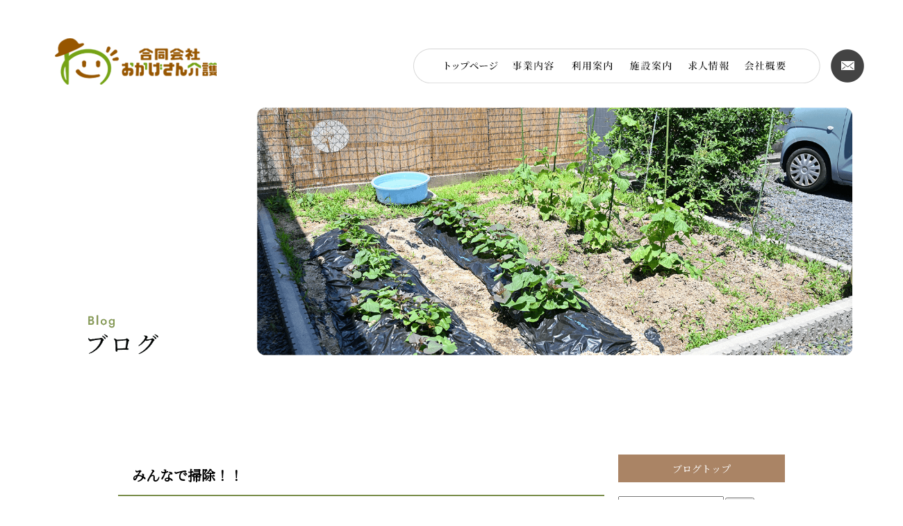

--- FILE ---
content_type: text/html; charset=UTF-8
request_url: https://www.okage-kaigo.com/archives/1223
body_size: 6682
content:
<!DOCTYPE html>
<html lang="ja">
<head>
<!-- ▼Googleアナリティクスタグ▼ -->

<!-- ▲Googleアナリティクスタグ▲ -->
<link rel='dns-prefetch' href='//static.addtoany.com' />
<link rel='dns-prefetch' href='//s.w.org' />
<link rel="alternate" type="application/rss+xml" title="合同会社おかげさん介護 &raquo; フィード" href="https://www.okage-kaigo.com/feed" />
<link rel="alternate" type="application/rss+xml" title="合同会社おかげさん介護 &raquo; コメントフィード" href="https://www.okage-kaigo.com/comments/feed" />
		<script type="text/javascript">
			window._wpemojiSettings = {"baseUrl":"https:\/\/s.w.org\/images\/core\/emoji\/11\/72x72\/","ext":".png","svgUrl":"https:\/\/s.w.org\/images\/core\/emoji\/11\/svg\/","svgExt":".svg","source":{"concatemoji":"https:\/\/www.okage-kaigo.com\/60027476\/wp-includes\/js\/wp-emoji-release.min.js?ver=4.9.8"}};
			!function(a,b,c){function d(a,b){var c=String.fromCharCode;l.clearRect(0,0,k.width,k.height),l.fillText(c.apply(this,a),0,0);var d=k.toDataURL();l.clearRect(0,0,k.width,k.height),l.fillText(c.apply(this,b),0,0);var e=k.toDataURL();return d===e}function e(a){var b;if(!l||!l.fillText)return!1;switch(l.textBaseline="top",l.font="600 32px Arial",a){case"flag":return!(b=d([55356,56826,55356,56819],[55356,56826,8203,55356,56819]))&&(b=d([55356,57332,56128,56423,56128,56418,56128,56421,56128,56430,56128,56423,56128,56447],[55356,57332,8203,56128,56423,8203,56128,56418,8203,56128,56421,8203,56128,56430,8203,56128,56423,8203,56128,56447]),!b);case"emoji":return b=d([55358,56760,9792,65039],[55358,56760,8203,9792,65039]),!b}return!1}function f(a){var c=b.createElement("script");c.src=a,c.defer=c.type="text/javascript",b.getElementsByTagName("head")[0].appendChild(c)}var g,h,i,j,k=b.createElement("canvas"),l=k.getContext&&k.getContext("2d");for(j=Array("flag","emoji"),c.supports={everything:!0,everythingExceptFlag:!0},i=0;i<j.length;i++)c.supports[j[i]]=e(j[i]),c.supports.everything=c.supports.everything&&c.supports[j[i]],"flag"!==j[i]&&(c.supports.everythingExceptFlag=c.supports.everythingExceptFlag&&c.supports[j[i]]);c.supports.everythingExceptFlag=c.supports.everythingExceptFlag&&!c.supports.flag,c.DOMReady=!1,c.readyCallback=function(){c.DOMReady=!0},c.supports.everything||(h=function(){c.readyCallback()},b.addEventListener?(b.addEventListener("DOMContentLoaded",h,!1),a.addEventListener("load",h,!1)):(a.attachEvent("onload",h),b.attachEvent("onreadystatechange",function(){"complete"===b.readyState&&c.readyCallback()})),g=c.source||{},g.concatemoji?f(g.concatemoji):g.wpemoji&&g.twemoji&&(f(g.twemoji),f(g.wpemoji)))}(window,document,window._wpemojiSettings);
		</script>
		<style type="text/css">
img.wp-smiley,
img.emoji {
	display: inline !important;
	border: none !important;
	box-shadow: none !important;
	height: 1em !important;
	width: 1em !important;
	margin: 0 .07em !important;
	vertical-align: -0.1em !important;
	background: none !important;
	padding: 0 !important;
}
</style>
<link rel='stylesheet' id='contact-form-7-css'  href='https://www.okage-kaigo.com/60027476/wp-content/plugins/contact-form-7/includes/css/styles.css?ver=5.1.6' type='text/css' media='all' />
<link rel='stylesheet' id='contact-form-7-confirm-css'  href='https://www.okage-kaigo.com/60027476/wp-content/plugins/contact-form-7-add-confirm/includes/css/styles.css?ver=5.1' type='text/css' media='all' />
<link rel='stylesheet' id='simplamodalwindow-css'  href='https://www.okage-kaigo.com/60027476/wp-content/plugins/light-box-miyamoto/SimplaModalwindow/jquery.SimplaModalwindow.css?ver=4.9.8' type='text/css' media='all' />
<link rel='stylesheet' id='toc-screen-css'  href='https://www.okage-kaigo.com/60027476/wp-content/plugins/table-of-contents-plus/screen.min.css?ver=1509' type='text/css' media='all' />
<link rel='stylesheet' id='addtoany-css'  href='https://www.okage-kaigo.com/60027476/wp-content/plugins/add-to-any/addtoany.min.css?ver=1.16' type='text/css' media='all' />
<script type='text/javascript'>
window.a2a_config=window.a2a_config||{};a2a_config.callbacks=[];a2a_config.overlays=[];a2a_config.templates={};a2a_localize = {
	Share: "共有",
	Save: "ブックマーク",
	Subscribe: "購読",
	Email: "メール",
	Bookmark: "ブックマーク",
	ShowAll: "すべて表示する",
	ShowLess: "小さく表示する",
	FindServices: "サービスを探す",
	FindAnyServiceToAddTo: "追加するサービスを今すぐ探す",
	PoweredBy: "Powered by",
	ShareViaEmail: "メールでシェアする",
	SubscribeViaEmail: "メールで購読する",
	BookmarkInYourBrowser: "ブラウザにブックマーク",
	BookmarkInstructions: "このページをブックマークするには、 Ctrl+D または \u2318+D を押下。",
	AddToYourFavorites: "お気に入りに追加",
	SendFromWebOrProgram: "任意のメールアドレスまたはメールプログラムから送信",
	EmailProgram: "メールプログラム",
	More: "詳細&#8230;",
	ThanksForSharing: "共有ありがとうございます !",
	ThanksForFollowing: "フォローありがとうございます !"
};
</script>
<script type='text/javascript' defer src='https://static.addtoany.com/menu/page.js'></script>
<script type='text/javascript' src='https://www.okage-kaigo.com/60027476/wp-includes/js/jquery/jquery-3.7.1.min.js?ver=3.7.1'></script>
<script type='text/javascript' src='https://www.okage-kaigo.com/60027476/wp-includes/js/jquery/jquery-migrate-3.5.0.min.js?ver=3.5.0'></script>
<script type='text/javascript' defer src='https://www.okage-kaigo.com/60027476/wp-content/plugins/add-to-any/addtoany.min.js?ver=1.1'></script>
<link rel='https://api.w.org/' href='https://www.okage-kaigo.com/wp-json/' />
<link rel='prev' title='書の道！！' href='https://www.okage-kaigo.com/archives/1220' />
<link rel='next' title='花を育てる！！' href='https://www.okage-kaigo.com/archives/1227' />
<link rel="canonical" href="https://www.okage-kaigo.com/archives/1223" />
<link rel='shortlink' href='https://www.okage-kaigo.com/?p=1223' />
<link rel="alternate" type="application/json+oembed" href="https://www.okage-kaigo.com/wp-json/oembed/1.0/embed?url=https%3A%2F%2Fwww.okage-kaigo.com%2Farchives%2F1223" />
<link rel="alternate" type="text/xml+oembed" href="https://www.okage-kaigo.com/wp-json/oembed/1.0/embed?url=https%3A%2F%2Fwww.okage-kaigo.com%2Farchives%2F1223&#038;format=xml" />
<!-- Google tag (gtag.js) -->
<script async src="https://www.googletagmanager.com/gtag/js?id=G-S81VL1YC9F"></script>
<script>
  window.dataLayer = window.dataLayer || [];
  function gtag(){dataLayer.push(arguments);}
  gtag('js', new Date());

  gtag('config', 'G-S81VL1YC9F');
</script>
<style type="text/css">div#toc_container {width: 50%;}</style><meta charset="UTF-8" />
<meta name="viewport" content="width=1400">
<meta name="format-detection" content="telephone=no">
<title>  みんなで掃除！！ | 合同会社おかげさん介護</title>
<link rel="profile" href="https://gmpg.org/xfn/11" />
<link rel="stylesheet" type="text/css" media="all" href="https://www.okage-kaigo.com/60027476/wp-content/themes/multipress/style.css" />
<link rel="stylesheet" type="text/css" media="all" href="https://www.okage-kaigo.com/60027476/wp-content/themes/multipress/theme.css" />
<link rel="stylesheet" type="text/css" media="all" href="https://www.okage-kaigo.com/60027476/wp-content/themes/multipress/common.css" />
<link rel="shortcut icon" href="https://www.okage-kaigo.com/favicon.ico" />
<link rel="apple-touch-icon" type="image/png" sizes="240x240" href="https://www.okage-kaigo.com/apple-touch-icon.png">
<link rel="stylesheet" type="text/css" media="all" href="https://www.okage-kaigo.com/files/files_common.css?250801005058" />
<link rel="stylesheet" type="text/css" media="all" href="https://www.okage-kaigo.com/files/files_pc.css?250808010911" />

<link rel="pingback" href="https://www.okage-kaigo.com/60027476/xmlrpc.php" />





<meta name="description" content="滋賀県大津市のデイサービスおかげさんでは、ご本人の自立を支援する事を基本に日々のデイサービスを行っております。当センターは「介護」ではなく「支援」を基本の方針としております。職員も募集しております。" />
<meta name="keywords" content="大津市,デイサービス,認知症,介護" />

<script type="text/javascript" src="https://www.okage-kaigo.com/files/js/effect_pc.js"></script>
<link rel="stylesheet" href="https://www.okage-kaigo.com/files/Gallery-master/css/blueimp-gallery.min.css">
<script src="https://www.okage-kaigo.com/files/Gallery-master/js/blueimp-gallery.min.js"></script>
<script type="text/javascript" src="https://www.okage-kaigo.com/files/js/footer_common.js?250731041217"></script>
<script type="text/javascript" src="https://www.okage-kaigo.com/files/js/footer_pc.js?250804002242"></script>


<!-- OGPここから -->
<meta property="fb:app_id" content="" />
<meta property="og:type" content="website" />
<meta property="og:locale" content="ja_JP" />
<meta property="og:description" content="デイサービスおかげさんでは、全ての場面において職員が利用者に対し 一方的に何かを提供することを出来るだけしないようにしています。 それは介護が必要になろうが年を取ろうが「人から世話になるばっかり」「保">
<meta property="og:image" content="https://www.okage-kaigo.com/60027476/wp-content/uploads/2021/03/c15e150c8cd4adfdd199602acdffd10d-400x300.jpg">
<meta property="og:title" content="みんなで掃除！！">
<meta property="og:url" content="https://www.okage-kaigo.com/archives/1223/">
<meta property="og:site_name" content="合同会社おかげさん介護">
<!-- OGPここまで -->
</head>


<body id="page_1223"  class="blog">

<div id="wrapper">
<div id="blueimp-gallery" class="blueimp-gallery blueimp-gallery-controls">
    <div class="slides"></div>
    <h3 class="title"></h3>
    <p class="description"></p>
    <a class="prev">‹</a>
    <a class="next">›</a>
    <a class="close">×</a>
    <a class="play-pause"></a>
    <ol class="indicator"></ol>
</div>

	<div id="branding_box">

	<div id="site-description">
<a href="https://www.okage-kaigo.com/" title="合同会社おかげさん介護" rel="home">  みんなで掃除！！|合同会社おかげさん介護</a>
	</div>


<div id="header_information" class="post">

	
<div class="post-data">
<div class="main_header">
<a href="/"><img src="/files/sp1.gif" width="240" height="100" /></a>
</div></div>

<div class="clear_float"></div>

	
</div><!-- #header_information -->


	<div id="access" role="navigation">
		<div class="menu-header"><ul id="menu-gnavi" class="menu"><li id="menu-item-34" class="gnavi11 menu-item menu-item-type-post_type menu-item-object-page menu-item-home menu-item-34"><a href="https://www.okage-kaigo.com/">トップページ</a></li>
<li id="menu-item-33" class="gnavi12 menu-item menu-item-type-post_type menu-item-object-page menu-item-33"><a href="https://www.okage-kaigo.com/business">事業内容</a></li>
<li id="menu-item-32" class="gnavi13 menu-item menu-item-type-post_type menu-item-object-page menu-item-32"><a href="https://www.okage-kaigo.com/guide">利用案内</a></li>
<li id="menu-item-1664" class="gnavi14 menu-item menu-item-type-post_type menu-item-object-page menu-item-1664"><a href="https://www.okage-kaigo.com/facility_information">施設案内</a></li>
<li id="menu-item-35" class="gnavi15 menu-item menu-item-type-post_type menu-item-object-page menu-item-35"><a href="https://www.okage-kaigo.com/recruit">求人情報</a></li>
<li id="menu-item-84" class="gnavi16 menu-item menu-item-type-post_type menu-item-object-page menu-item-84"><a href="https://www.okage-kaigo.com/company">会社概要</a></li>
<li id="menu-item-31" class="gnavi17 menu-item menu-item-type-post_type menu-item-object-page menu-item-31"><a href="https://www.okage-kaigo.com/contact">お問い合わせ</a></li>
</ul></div>	</div><!-- #access -->

	</div><!-- #branding_box -->
<div id="main_teaser">


        <img alt="オフィシャルブログ" src="https://www.okage-kaigo.com/60027476/wp-content/uploads/2025/08/pc_teaser_08.png">
</div>

<div id="outer_block">
<div id="inner_block">

    <div id="blog_main">

    <div id="container">

            


				<div id="post-1223" class="post-1223 post type-post status-publish format-standard hentry category-blogpost">
					<h1 class="entry-title">みんなで掃除！！</h1>

					<div class="entry-meta">
						<span class="meta-prep meta-prep-author">投稿日</span> <a href="https://www.okage-kaigo.com/archives/1223" title="1:37 AM" rel="bookmark"><span class="entry-date">2020年5月31日</span></a><!-- <span class="meta-sep">by</span>-->  <!--<span class="author vcard"><a class="url fn n" href="https://www.okage-kaigo.com/archives/author/okage-kaigo" title="okage-kaigo の投稿をすべて表示">okage-kaigo</a></span>-->					</div><!-- .entry-meta -->

					<div class="entry-content">

						<div class="addtoany_share_save_container addtoany_content addtoany_content_top"><div class="a2a_kit a2a_kit_size_32 addtoany_list" data-a2a-url="https://www.okage-kaigo.com/archives/1223" data-a2a-title="みんなで掃除！！"><a class="a2a_button_facebook" href="https://www.addtoany.com/add_to/facebook?linkurl=https%3A%2F%2Fwww.okage-kaigo.com%2Farchives%2F1223&amp;linkname=%E3%81%BF%E3%82%93%E3%81%AA%E3%81%A7%E6%8E%83%E9%99%A4%EF%BC%81%EF%BC%81" title="Facebook" rel="nofollow noopener" target="_blank"></a><a class="a2a_button_x" href="https://www.addtoany.com/add_to/x?linkurl=https%3A%2F%2Fwww.okage-kaigo.com%2Farchives%2F1223&amp;linkname=%E3%81%BF%E3%82%93%E3%81%AA%E3%81%A7%E6%8E%83%E9%99%A4%EF%BC%81%EF%BC%81" title="X" rel="nofollow noopener" target="_blank"></a><a class="a2a_button_line" href="https://www.addtoany.com/add_to/line?linkurl=https%3A%2F%2Fwww.okage-kaigo.com%2Farchives%2F1223&amp;linkname=%E3%81%BF%E3%82%93%E3%81%AA%E3%81%A7%E6%8E%83%E9%99%A4%EF%BC%81%EF%BC%81" title="Line" rel="nofollow noopener" target="_blank"></a></div></div><p><img class="alignnone size-medium wp-image-1224" src="https://www.okage-kaigo.com/60027476/wp-content/uploads/2021/03/c15e150c8cd4adfdd199602acdffd10d-400x300.jpg" alt="" width="400" height="300" /> <img class="alignnone size-medium wp-image-1225" src="https://www.okage-kaigo.com/60027476/wp-content/uploads/2021/03/90a8980445ebd02d1a51e6aeaf6b066b-400x300.jpg" alt="" width="400" height="300" /></p>
<p>デイサービスおかげさんでは、全ての場面において職員が利用者に対し</p>
<p>一方的に何かを提供することを出来るだけしないようにしています。</p>
<p>それは介護が必要になろうが年を取ろうが「人から世話になるばっかり」「保護されている」というような思いにさせたくないからです。</p>
<p>良い介護って何か・・・人それぞれの価値観、考え方があるかと思いますが、</p>
<p>おかげさんでは利用者を「介護する」「守る」という意識ではなく、「年を取っても介護が必要な部分があっても、出来ることをしながら皆で支え合う」という意識を持ち続けようと考えています。</p>
<p>よくあるように職員が作った昼食を利用者に提供したり、職員が準備したレクを利用者に提供したりするのではなく、利用者と職員が一緒に「暇やなぁ、今から何します？天気良いし出掛けます？」とか話しながらごく自然に発生する内容で１日の過ごし方が決まっていきます。急にドライブしたり、急に麻雀が始まったり、急にＤＩＹしだしたり、急に畑の野菜を育てだしたり、畳やデッキで皆でゴロゴロして過ごすこともあります。</p>
<p>「介護する」のではなく「支援」</p>
<p>出会えたご縁を大切に、皆で生活を創っていきます。</p>
<p>写真は夕方の掃除場面。ただテレビの前で送迎の車を待つのではなく、出来る限り皆で動きます。</p>

											</div><!-- .entry-content -->


					<div class="entry-utility">
												
					</div><!-- .entry-utility -->
				</div><!-- #post-## -->

				<div id="nav-below" class="navigation">
					<div class="nav-previous"><a href="https://www.okage-kaigo.com/archives/1220" rel="prev"><span class="meta-nav">&larr;</span> 書の道！！</a></div>
					<div class="nav-next"><a href="https://www.okage-kaigo.com/archives/1227" rel="next">花を育てる！！ <span class="meta-nav">&rarr;</span></a></div>
				</div><!-- #nav-below -->




    </div><!-- #container -->

		<div id="primary" class="widget-area" role="complementary">
			<ul class="xoxo">


<li id="text-6" class="widget-container widget_text">			<div class="textwidget"><div class="widget-title2 unity_title">
<a href="/blog">ブログトップ</a>
</div></div>
		</li><li id="search-2" class="widget-container widget_search"><form role="search" method="get" id="searchform" class="searchform" action="https://www.okage-kaigo.com/">
				<div>
					<label class="screen-reader-text" for="s">検索:</label>
					<input type="text" value="" name="s" id="s" />
					<input type="submit" id="searchsubmit" value="検索" />
				</div>
			</form></li>		<li id="recent-posts-2" class="widget-container widget_recent_entries">		<h3 class="widget-title unity_title">最近の投稿</h3>		<ul>
											<li>
					<a href="https://www.okage-kaigo.com/archives/1784">遅くなり過ぎました！</a>
									</li>
											<li>
					<a href="https://www.okage-kaigo.com/archives/1783">年末のご挨拶</a>
									</li>
											<li>
					<a href="https://www.okage-kaigo.com/archives/1779">介護タクシー進捗のお知らせ</a>
									</li>
											<li>
					<a href="https://www.okage-kaigo.com/archives/1775">草刈り🌱</a>
									</li>
											<li>
					<a href="https://www.okage-kaigo.com/archives/1772">安納芋🍠</a>
									</li>
					</ul>
		</li><li id="archives-2" class="widget-container widget_archive"><h3 class="widget-title unity_title">アーカイブ</h3>		<ul>
			<li><a href='https://www.okage-kaigo.com/archives/date/2026/01'>2026年1月</a></li>
	<li><a href='https://www.okage-kaigo.com/archives/date/2025/12'>2025年12月</a></li>
	<li><a href='https://www.okage-kaigo.com/archives/date/2025/11'>2025年11月</a></li>
	<li><a href='https://www.okage-kaigo.com/archives/date/2025/09'>2025年9月</a></li>
	<li><a href='https://www.okage-kaigo.com/archives/date/2025/08'>2025年8月</a></li>
	<li><a href='https://www.okage-kaigo.com/archives/date/2025/06'>2025年6月</a></li>
	<li><a href='https://www.okage-kaigo.com/archives/date/2025/04'>2025年4月</a></li>
	<li><a href='https://www.okage-kaigo.com/archives/date/2025/03'>2025年3月</a></li>
	<li><a href='https://www.okage-kaigo.com/archives/date/2025/02'>2025年2月</a></li>
	<li><a href='https://www.okage-kaigo.com/archives/date/2025/01'>2025年1月</a></li>
	<li><a href='https://www.okage-kaigo.com/archives/date/2024/12'>2024年12月</a></li>
	<li><a href='https://www.okage-kaigo.com/archives/date/2024/11'>2024年11月</a></li>
	<li><a href='https://www.okage-kaigo.com/archives/date/2024/07'>2024年7月</a></li>
	<li><a href='https://www.okage-kaigo.com/archives/date/2024/05'>2024年5月</a></li>
	<li><a href='https://www.okage-kaigo.com/archives/date/2024/03'>2024年3月</a></li>
	<li><a href='https://www.okage-kaigo.com/archives/date/2023/12'>2023年12月</a></li>
	<li><a href='https://www.okage-kaigo.com/archives/date/2023/11'>2023年11月</a></li>
	<li><a href='https://www.okage-kaigo.com/archives/date/2023/10'>2023年10月</a></li>
	<li><a href='https://www.okage-kaigo.com/archives/date/2023/07'>2023年7月</a></li>
	<li><a href='https://www.okage-kaigo.com/archives/date/2023/06'>2023年6月</a></li>
	<li><a href='https://www.okage-kaigo.com/archives/date/2023/05'>2023年5月</a></li>
	<li><a href='https://www.okage-kaigo.com/archives/date/2023/04'>2023年4月</a></li>
	<li><a href='https://www.okage-kaigo.com/archives/date/2023/03'>2023年3月</a></li>
	<li><a href='https://www.okage-kaigo.com/archives/date/2023/02'>2023年2月</a></li>
	<li><a href='https://www.okage-kaigo.com/archives/date/2023/01'>2023年1月</a></li>
	<li><a href='https://www.okage-kaigo.com/archives/date/2022/10'>2022年10月</a></li>
	<li><a href='https://www.okage-kaigo.com/archives/date/2022/08'>2022年8月</a></li>
	<li><a href='https://www.okage-kaigo.com/archives/date/2022/07'>2022年7月</a></li>
	<li><a href='https://www.okage-kaigo.com/archives/date/2022/06'>2022年6月</a></li>
	<li><a href='https://www.okage-kaigo.com/archives/date/2022/05'>2022年5月</a></li>
	<li><a href='https://www.okage-kaigo.com/archives/date/2022/04'>2022年4月</a></li>
	<li><a href='https://www.okage-kaigo.com/archives/date/2022/03'>2022年3月</a></li>
	<li><a href='https://www.okage-kaigo.com/archives/date/2022/01'>2022年1月</a></li>
	<li><a href='https://www.okage-kaigo.com/archives/date/2021/11'>2021年11月</a></li>
	<li><a href='https://www.okage-kaigo.com/archives/date/2021/09'>2021年9月</a></li>
	<li><a href='https://www.okage-kaigo.com/archives/date/2021/08'>2021年8月</a></li>
	<li><a href='https://www.okage-kaigo.com/archives/date/2021/07'>2021年7月</a></li>
	<li><a href='https://www.okage-kaigo.com/archives/date/2021/06'>2021年6月</a></li>
	<li><a href='https://www.okage-kaigo.com/archives/date/2021/05'>2021年5月</a></li>
	<li><a href='https://www.okage-kaigo.com/archives/date/2021/04'>2021年4月</a></li>
	<li><a href='https://www.okage-kaigo.com/archives/date/2021/03'>2021年3月</a></li>
	<li><a href='https://www.okage-kaigo.com/archives/date/2021/01'>2021年1月</a></li>
	<li><a href='https://www.okage-kaigo.com/archives/date/2020/12'>2020年12月</a></li>
	<li><a href='https://www.okage-kaigo.com/archives/date/2020/11'>2020年11月</a></li>
	<li><a href='https://www.okage-kaigo.com/archives/date/2020/09'>2020年9月</a></li>
	<li><a href='https://www.okage-kaigo.com/archives/date/2020/08'>2020年8月</a></li>
	<li><a href='https://www.okage-kaigo.com/archives/date/2020/07'>2020年7月</a></li>
	<li><a href='https://www.okage-kaigo.com/archives/date/2020/06'>2020年6月</a></li>
	<li><a href='https://www.okage-kaigo.com/archives/date/2020/05'>2020年5月</a></li>
	<li><a href='https://www.okage-kaigo.com/archives/date/2020/04'>2020年4月</a></li>
	<li><a href='https://www.okage-kaigo.com/archives/date/2020/03'>2020年3月</a></li>
	<li><a href='https://www.okage-kaigo.com/archives/date/2020/01'>2020年1月</a></li>
	<li><a href='https://www.okage-kaigo.com/archives/date/2019/12'>2019年12月</a></li>
	<li><a href='https://www.okage-kaigo.com/archives/date/2019/11'>2019年11月</a></li>
	<li><a href='https://www.okage-kaigo.com/archives/date/2019/10'>2019年10月</a></li>
		</ul>
		</li><li id="categories-2" class="widget-container widget_categories"><h3 class="widget-title unity_title">カテゴリー</h3>		<ul>
	<li class="cat-item cat-item-1"><a href="https://www.okage-kaigo.com/archives/category/blogpost" >日記</a>
</li>
		</ul>
</li><li id="calendar-2" class="widget-container widget_calendar"><h3 class="widget-title unity_title">投稿日カレンダー</h3><div id="calendar_wrap" class="calendar_wrap"><table id="wp-calendar">
	<caption>2026年1月</caption>
	<thead>
	<tr>
		<th scope="col" title="日曜日">日</th>
		<th scope="col" title="月曜日">月</th>
		<th scope="col" title="火曜日">火</th>
		<th scope="col" title="水曜日">水</th>
		<th scope="col" title="木曜日">木</th>
		<th scope="col" title="金曜日">金</th>
		<th scope="col" title="土曜日">土</th>
	</tr>
	</thead>

	<tfoot>
	<tr>
		<td colspan="3" id="prev"><a href="https://www.okage-kaigo.com/archives/date/2025/12">&laquo; 12月</a></td>
		<td class="pad">&nbsp;</td>
		<td colspan="3" id="next" class="pad">&nbsp;</td>
	</tr>
	</tfoot>

	<tbody>
	<tr>
		<td colspan="4" class="pad">&nbsp;</td><td>1</td><td>2</td><td>3</td>
	</tr>
	<tr>
		<td>4</td><td>5</td><td>6</td><td>7</td><td>8</td><td>9</td><td>10</td>
	</tr>
	<tr>
		<td>11</td><td>12</td><td>13</td><td><a href="https://www.okage-kaigo.com/archives/date/2026/01/14" aria-label="2026年1月14日 に投稿を公開">14</a></td><td id="today">15</td><td>16</td><td>17</td>
	</tr>
	<tr>
		<td>18</td><td>19</td><td>20</td><td>21</td><td>22</td><td>23</td><td>24</td>
	</tr>
	<tr>
		<td>25</td><td>26</td><td>27</td><td>28</td><td>29</td><td>30</td><td>31</td>
	</tr>
	</tbody>
	</table></div></li>			</ul>
		</div><!-- #primary .widget-area -->


</div><!-- #main -->

</div><!-- #inner_block -->
</div><!-- #outer_block -->

<div id="footer_block">
	<div id="footer_box">
		<div id="footer_sitemap_block">



    <div id="footer-widget-area" role="complementary">

<div id="first" class="widget-area">
  <ul class="xoxo">
<div class="menu-header"><ul id="menu-footer_navi" class="menu"><li id="menu-item-59" class="menu-item menu-item-type-post_type menu-item-object-page menu-item-home menu-item-59"><a href="https://www.okage-kaigo.com/">トップページ</a></li>
<li id="menu-item-61" class="menu-item menu-item-type-post_type menu-item-object-page menu-item-61"><a href="https://www.okage-kaigo.com/business">事業内容</a></li>
<li id="menu-item-62" class="menu-item menu-item-type-post_type menu-item-object-page menu-item-62"><a href="https://www.okage-kaigo.com/guide">利用案内</a></li>
<li id="menu-item-1665" class="menu-item menu-item-type-post_type menu-item-object-page menu-item-1665"><a href="https://www.okage-kaigo.com/facility_information">施設案内</a></li>
<li id="menu-item-60" class="menu-item menu-item-type-post_type menu-item-object-page menu-item-60"><a href="https://www.okage-kaigo.com/recruit">求人情報</a></li>
<li id="menu-item-87" class="menu-item menu-item-type-post_type menu-item-object-page menu-item-87"><a href="https://www.okage-kaigo.com/company">会社概要</a></li>
<li id="menu-item-63" class="menu-item menu-item-type-post_type menu-item-object-page menu-item-63"><a href="https://www.okage-kaigo.com/contact">お問い合わせ</a></li>
<li id="menu-item-64" class="menu-item menu-item-type-post_type menu-item-object-page current_page_parent menu-item-64"><a href="https://www.okage-kaigo.com/blog">オフィシャルブログ</a></li>
</ul></div>  </ul>
</div>

  </div><!-- #footer-widget-area -->
		</div><!--#footer_sitemap_block-->

		<div class="footer_infomation">


<div id="footer_information" class="post">

		<div class="entry-post">

		<div class="post-data">
			<p>〒520-2279 滋賀県大津市黒津2-1-11</p>
<p>TEL：077-546-8801　FAX：077-546-8802</p>




<div id="float_top_btn"><a href="#"><img src="/files/top_btn.png" alt="先頭へ戻る"></a></div>		</div>

<div class="clear_float"></div>

	</div>
	
</div><!-- #footer_information -->


		</div><!-- .footer_infomation -->
	</div><!--footer_box-->

<address id="copyright">Copyright (C) 合同会社おかげさん介護 All Rights Reserved.</address>

</div><!--footer_block-->

</div><!--wrapper-->
<script type='text/javascript'>
/* <![CDATA[ */
var wpcf7 = {"apiSettings":{"root":"https:\/\/www.okage-kaigo.com\/wp-json\/contact-form-7\/v1","namespace":"contact-form-7\/v1"}};
/* ]]> */
</script>
<script type='text/javascript' src='https://www.okage-kaigo.com/60027476/wp-content/plugins/contact-form-7/includes/js/scripts.js?ver=5.1.6'></script>
<script type='text/javascript' src='https://www.okage-kaigo.com/60027476/wp-includes/js/jquery/jquery.form.min.js?ver=4.2.1'></script>
<script type='text/javascript' src='https://www.okage-kaigo.com/60027476/wp-content/plugins/contact-form-7-add-confirm/includes/js/scripts.js?ver=5.1'></script>
<script type='text/javascript' src='https://www.okage-kaigo.com/60027476/wp-content/plugins/light-box-miyamoto/SimplaModalwindow/jquery.SimplaModalwindow.js?ver=1.7.1'></script>
<script type='text/javascript'>
/* <![CDATA[ */
var tocplus = {"visibility_show":"show","visibility_hide":"hide","width":"50%"};
/* ]]> */
</script>
<script type='text/javascript' src='https://www.okage-kaigo.com/60027476/wp-content/plugins/table-of-contents-plus/front.min.js?ver=1509'></script>
<script type='text/javascript' src='https://www.okage-kaigo.com/60027476/wp-includes/js/wp-embed.min.js?ver=4.9.8'></script>

</body>
</html>

--- FILE ---
content_type: text/css
request_url: https://www.okage-kaigo.com/files/files_pc.css?250808010911
body_size: 9632
content:
@charset "utf-8";

/*
 * PC用スタイルCSS
 */


/* ↓↓　雛形　レイアウトにあわせて追記・上書きして下さい　↓↓
   後々解読が面倒になるので、必要な箇所のみ記述すること
  （例：背景がPNGになるなら background-image: url("../files/xx_bg.png");　など） */


/* =================================================================================================================== */

:root {
  --basic_background_color:#ffffff;
  --body_text_color:#000000;
  --link_color:#975600;
  --border_color:#666666;
  --table_border_color:#798d4a;
  --th_background_color:transparent;
  --td_background_color:transparent;
  --th_character_color:#000000;
  --td_character_color:#000000;
  --required_color:#975600;
  --top_h1_color:#ffffff;
  --header_navigation_color:transparent;
  --top_entry_title_color:#000000;
  --entry_title_bg_color:#ffffff;
  --blog_title_color:#010101;
  --sub_entry_title_bg_color:#010101;
  --entry_title_bg_w570_color:#000000;
  --sub_entry_title_bg_w570_color:#000000;
  --half_entry_title_bg_color:#ffffff;
  --half_sub_entry_title_bg_color:#637635;
  --column3_title_bg_color:#ffffff;
  --widget_title_bg_color:#ffffff;
  --widget_list_bg_color:#000000;
  --footnavi_color:#010101;
  --address_color:#010101;
  --copy_color:#010101;
}


:root {
    /* スライダーの高さ(単位なし) */
    --easys_top_main_h: 1000;
  
    /* 中ページメイン（ティザー）の高さ(単位なし) */
    --easys_naka_main_h: 900;
  
    /*ナビの高さ（上下ON/OFFの場合は画像の高さ÷２）*/
    --easys_access_h: 50px;
    
    /* プルダウンメニュー＞背景色 */
    --easys_standard_value002: rgba(255, 255, 255, 0.75);
  
    /* プルダウンメニュー＞文字色 */
    --easys_standard_value003: #333333;
  
    /* プルダウンメニュー＞文字色(ホバー時) */
    --easys_standard_value004: #666666;

    /* プルダウンメニュー＞背景色(ホバー時) 
    --easys_standard_value0035: #333333;*/
  }

  
/* その他 */
:root {
  /* EASYSの最小幅(単位なし) */
  --easys_min_width: 1300;
  /* EASYSの最大幅(単位なし) */
  --easys_max_width: 2000;
  /* A～Cブロック記事内リンクボタン＞文字色 */
  --easys_standard_value001: #ffffff;
  /* カレンダーの本日＞文字色 */
  --easys_standard_value005: #ffffff;
  /* 大きな地図で見る＞文字色(ホバー時) */
  --easys_standard_value006: #ffffff;
  /* ページ遷移ボタン＞線色 */
  --easys_standard_value007: #ffffff;
  /* ページ遷移ボタン＞文字色 */
  --easys_standard_value008: #ffffff;
  /* ブログ＞ページング＞線色 */
  --easys_standard_value009: #000000;

  --transition-duration:0.3s;
}

/* =================================================================================================================== */


/* ===================================================================================================================
   ■ 全体
------------------------------------------------------------------------------------------------------------------- */
html {
  background: var(--basic_background_color); 
  scroll-padding-top: var(--easys_access_h);
  scroll-behavior: smooth;
}
/*トップページ----------------------------------*/
body#page_6 {
  background: none transparent;
}

/*中ページ----------------------------------*/
body {
  position: relative;
  margin: 0 auto;
  min-width: calc(var(--easys_min_width)*1px);
  max-width: calc(var(--easys_max_width)*1px);
  word-break: break-word;
  background: none no-repeat center top;

}
body,
.wpcf7c-conf {
  color: var(--body_text_color);
}
/* Safariのみ */
_:lang(x) + _:-webkit-full-screen-document,
body {
  text-size-adjust: none;
  -webkit-text-size-adjust: none;
}
#wrapper {
  background: none transparent;
}
#outer_block {
  background: none transparent;
}
#page_6 #outer_block{
  padding-top: 0;
}
#main {
  overflow: clip;
}

a:link,
a:visited,
a:hover,
a:active {
  color: var(--link_color);
}

/* A～Cブロック記事内リンクボタン */
.main_btn a,
.sub_text_btn a {
  background-color: var(--link_color);
  color: var(--easys_standard_value001);
}


/* ===================================================================================================================
   ■ ヘッダー
------------------------------------------------------------------------------------------------------------------- */

/*トップページ----------------------------------*/
#page_6 #branding_box {
  height: 0px;
  padding: 0 0 calc(100% * (var(--easys_top_main_h) / var(--easys_max_width))) 0;
  background: none transparent;
}

/*中ページ*/
#branding_box {
  position: relative;
  z-index: 500;
  padding: 0 0 calc(100% * (var(--easys_naka_main_h) / var(--easys_max_width))) 0;
  height: 0;
  background: none transparent;
}

/*  H1テキスト
---------------------------------------------------------------------------------------------------- */
/* 中ページサイトタイトル----------------------------------*/
#site-description {
  position: absolute;
  z-index: 753;
  margin: 0 auto;
  width: auto;
  top:150px;
  left:50px; 
}


#site-description a {
  display: inline;
  color: var(--top_h1_color);
}

/*  サイトロゴ
---------------------------------------------------------------------------------------------------- */
/* ヘッダーのH1～グローバルナビの高さ調整 */
#header_information,
#page_6 #header_information {
  height: 0;
}
/*ロゴ----------------------------------*/
#header_information .main_header a img {
  position: absolute;
  z-index: 752;
  width: 300px;
  height: 100px;
  top: 40px;
  left: 50px;
  background: url("/files/main_logo.png")no-repeat center top; 
}


/*  グローバルナビ（access）
---------------------------------------------------------------------------------------------------- */
#access {
  position: absolute;
  top: 70px;
  left: 0;
  z-index: 751;
  margin: 0 auto;
  padding: 0;
  width: 100%;
  height: var(--easys_access_h);
}


div#access .menu-header {
  margin: 0 50px 0 auto;
  width: 655px;
  height: var(--easys_access_h);
}

div#access .menu-item a {
  background-image: url('/files/topnavi.png');
  background-repeat: no-repeat;
  background-position: scroll;
  background-color: transparent;
  height: var(--easys_access_h);
  margin: 0px;
  padding: 0px;
}

:root {
  --gnavi01: 130px;
  --gnavi02: 85px;
  --gnavi03: 85px;
  --gnavi04: 85px;
  --gnavi05: 85px;
  --gnavi06: 125px;
  --gnavi07: 60px;
}

div#access .gnavi11 a { width: var(--gnavi01) !important;}
div#access .gnavi12 a { width: var(--gnavi02) !important;}
div#access .gnavi13 a { width: var(--gnavi03) !important;}
div#access .gnavi14 a { width: var(--gnavi04) !important;}
div#access .gnavi15 a { width: var(--gnavi05) !important;}
div#access .gnavi16 a { width: var(--gnavi06) !important;}
div#access .gnavi17 a { width: var(--gnavi07) !important;}

div#access .gnavi11 a { background-position-x: left;}
div#access .gnavi12 a {
  background-position-x: calc(var(--gnavi01) * -1);}
div#access .gnavi13 a {
  background-position-x: calc((var(--gnavi01) + var(--gnavi02)) * -1);}
div#access .gnavi14 a {
  background-position-x: calc((var(--gnavi01) + var(--gnavi02) + var(--gnavi03)) * -1);}
div#access .gnavi15 a {
  background-position-x: calc((var(--gnavi01) + var(--gnavi02) + var(--gnavi03) + var(--gnavi04)) * -1);}
div#access .gnavi16 a {
  background-position-x: calc((var(--gnavi01) + var(--gnavi02) + var(--gnavi03) + var(--gnavi04) + var(--gnavi05)) * -1);}

div#access .gnavi17 a {background-position-x: right;}

div#access .menu-item a:hover { background-position-y: bottom;}


/*固定時用ナビ*/
#access.fixed {
  position: fixed;
  height: var(--easys_access_h);
  width: 100%;
  max-width: calc(var(--easys_max_width)*1px);
  min-width: calc(var(--easys_min_width)*1px);
  padding: 0;
  top: 0 !important;
  bottom: inherit;
  right: 0;
  left: 0;
  z-index: 999;
}


#access.fixed .menu-header {
  margin: 10px auto 0;
  float: none;
  max-width: calc(var(--easys_max_width)*1px);
  transform: none !important;
}

#access ul.menu ul.sub-menu {
  top: 100%;
}
#access ul.menu ul.sub-menu,
#access ul.menu ul.sub-menu li {
  width: 100%;
}
/* プルダウンメニューの色　16進数、RGBA両方変更すること */
div#access ul.sub-menu li.sub-gnavi a,
div#access ul.sub-menu li.sub-gnavi2 a {
  box-sizing: border-box;
  padding: 15px 10px;
  width: 100%;
  height: auto !important;
  background: none var(--easys_standard_value002);
  color: var(--easys_standard_value003);
  line-height: 1.2em !important;
}
#access ul li.current_page_item > a,
#access ul li.current-menu-ancestor > a,
#access ul li.current-menu-item > a,
#access ul li.current-menu-parent > a {
  color: var(--easys_standard_value003);
}
div#access ul.sub-menu li.sub-gnavi a:hover,
div#access ul.sub-menu li.sub-gnavi2 a:hover {
  background: none var(--easys_standard_value0035);
  color: var(--easys_standard_value004);
}

#access ul li.current_page_item > a:hover,
#access ul li.current-menu-ancestor > a:hover,
#access ul li.current-menu-item > a:hover,
#access ul li.current-menu-parent > a:hover {
  color: var(--easys_standard_value004);
}

/*  メイン画像
---------------------------------------------------------------------------------------------------- */
#main_teaser,
#video_teaser,
#jquery_slider_pc {
  width: 100%;
  position: absolute;
  top: 0;
  right: 0;
  left: 0;
  z-index: 99;
  margin: 0 auto;
  width: 100%;
  text-align: center;
}
#main_teaser,
#video_teaser #video_teaser_inner,
#jquery_slider_pc .viewer {
  display: block;
  margin: 0 auto;
  min-width: calc(var(--easys_min_width)*1px);
  max-width: calc(var(--easys_max_width)*1px);
}
#main_teaser img,
#video_teaser #video_teaser_inner video,
#jquery_slider_pc .viewer img {
  width: 100%;
}


/* ===================================================================================================================
   ■ サイド
------------------------------------------------------------------------------------------------------------------- */
/* サイドナビ　タイトル */
.widget-title,
.widget-title2 a {
  padding: 0;
  background-image: url(../files/widget_title_bg.png);
  color: var(--widget_title_bg_color);
  text-align: center;
}
.widget-title2 a:link,
.widget-title2 a:visited,
.widget-title2 a:hover,
.widget-title2 a:active {
  color: var(--widget_title_bg_color);
}

/* サイドナビ　メニュー部分 */
#blog_main .widget-area ul ul li a {
  overflow: hidden;
  background-image: url(../files/widget_list_bg.png);
  color: var(--widget_list_bg_color);
  text-overflow: ellipsis;
  white-space: nowrap;
}

#wp-calendar {
  border-collapse: separate;
}
#wp-calendar caption {
  text-align: center;
}
/*#wp-calendar thead th {
}*/
#wp-calendar tbody td {
  padding: 5px;
  border-width: 0 0 1px;
  border-style: dotted;
  border-color: var(--border_color);
  background: none transparent;
  line-height: 2;
}
#wp-calendar tbody td a {
  text-decoration: underline;
}
#wp-calendar tbody td a:hover {
  text-decoration: none;
}
#calendar_wrap table tr td#today {
  background-color: var(--link_color);
}
#calendar_wrap table tr td#today,
#calendar_wrap table tr td#today a {
  color: var(--easys_standard_value005);
}

/* ===================================================================================================================
   ■ フッター　@footer
------------------------------------------------------------------------------------------------------------------- */
:root {
  --footer_h: 750px;
  --footer_navi_top: 420px;
  --footer_navi_left: 480px;
  --footer_add_top: 360px;
  --footer_add_left: 480px;
  --footer_copy_bottom: 240px;
  --footer_copy_left: 480px;
}
 
#footer_block {
  position: relative;
  height: var(--footer_h);
  background: url(/files/footer_bg.png) no-repeat center top;
}

#footer_box {
  height:  var(--footer_h);
  background: none transparent;
  /* background: url(/files/footer_box_bg.png) no-repeat center top; */
}

#footer-widget-area {
  display: block;
}

/*  フッターナビ
---------------------------------------------------------------------------------------------------- */

#footer-widget-area .widget-area{
position: absolute;
top: var(--footer_navi_top);
left: calc(50% -  var(--footer_navi_left));
}


#footer_sitemap_block #footer-widget-area {
  display: block;
  width: 960px;
}
#footer_sitemap_block #footer-widget-area .widget-area ul.menu {
  border-color: var(--footnavi_color);
}
#footer_sitemap_block #footer-widget-area .widget-area .menu-item a {
  border-color: var(--footnavi_color);
  color: var(--footnavi_color);
}
#footer_sitemap_block #footer-widget-area .widget-area .menu-item a:hover {
  background-color: transparent;
}

/*  フッター情報
---------------------------------------------------------------------------------------------------- */


#footer_information{
  position: absolute;
  top: var(--footer_add_top);
  left: calc(50% - var(--footer_add_left));
}
#footer_information .entry-post {
  width: 450px;
  margin: 0;
  text-align: left;
}



/*  フッター住所
---------------------------------------------------------------------------------------------------- */
#footer_information .entry-post .post-data > p {
  color: var(--address_color);
}

/*  フッターSNSボタン
---------------------------------------------------------------------------------------------------- */
#footer_sns_btn {
  margin: 20px auto 0;
}
#footer_sns_btn .footer_sns_inner {
  width: 250px;
  height: 25px;
}
#footer_sns_btn div {
  width: 25px;
  height: 25px;
}
#footer_sns_btn div a:hover {
  opacity: 0.8;
}



/*  コピーライト
---------------------------------------------------------------------------------------------------- */
#copyright {
  color: var(--copy_color);
}


#copyright {
position: absolute;
bottom: var(--footer_copy_bottom);
left: calc(50% - var(--footer_copy_left));
}


/*  サイドメニュー
---------------------------------------------------------------------------------------------------- */
.fixed_btn {
  z-index: 1000;
}

.fixed_btn div,
.fixed_btn div a {
  width: 50px;
  height: 50px;
}

.fixed_btn #fixed_btn_gtn,
.fixed_btn #fixed_btn_gtn a {
  height: 50px;
}

/*  スクロールトップ
---------------------------------------------------------------------------------------------------- */
#float_top_btn a:hover img {
  opacity: 0.8;
}

/*#float_top_btn{
  bottom: 50px;
  right: 50px;
}*/

/* ===================================================================================================================
   ■ コンテンツ
------------------------------------------------------------------------------------------------------------------- */
#container_top {
  padding: 0;
}
#container_top.single_post {
  padding: 0 0 50px;
}

/*  見出し
---------------------------------------------------------------------------------------------------- */
.headline_title {
  background-image: url(../files/top_entry_title.png);
  color: var(--top_entry_title_color);
  height: 70px;
  line-height: 70px;
  padding-top: 70px;
}
h3.entry_title,
.entry_title,
.entry-title {
  /* サイズ、背景、余白などはこちら */
  background-image: url(../files/entry_title_bg.png);
  color: var(--entry_title_bg_color);
}
/*h3.entry_title,
.entry_title,
.entry_title h3,
.entry-title {
  フォントサイズはこちら
}*/
.entry_title a:link,
.entry_title a:visited,
.entry_title a:hover,
.entry_title a:active,
.entry-title a:link,
.entry-title a:visited,
.entry-title a:hover,
.entry-title a:active {
  color: var(--entry_title_bg_color);
}
/* 見出しリンクボタン */
.entry_title span.read_more_btn a,
.entry_title span.read_more_btn a:hover {
  background-image: url(../files/read_more_btn.png);
}
.entry_title span.read_more_btn a:hover {
  opacity: 0.8;
}
* .mid_entry_title {
  background-image: url(../files/entry_title_bg_w570.png);
  font-size: 20px;
}
* .mid_entry_title,
* .mid_entry_title a {
  color: var(--entry_title_bg_w570_color);
}

/* B-09、B-10など幅半分ブロックの見出し用 */
* .half_entry_title,
* .short_entry_title {
  background-image: url(../files/half_entry_title_bg.png);
}
* .half_entry_title,
* .half_entry_title a,
* .short_entry_title,
* .short_entry_title a {
  color: var(--half_entry_title_bg_color);
}

* .half_sub_entry_title,
.short_sub_entry_title {
  background-image: url(../files/half_sub_entry_title_bg.png);
}
* .half_sub_entry_title,
* .half_sub_entry_title a,
.short_sub_entry_title,
.short_sub_entry_title a {
  color: var(--half_sub_entry_title_bg_color);
}



/* B-03など小見出し用 */
* .sub_entry_title {
  background: url(../files/sub_entry_title_bg.png) no-repeat scroll left top transparent;
  color: var(--sub_entry_title_bg_color);
}
/*
* .sub_entry_title h4 {
  フォントサイズはこちら
}
*/
* .sub_entry_title a:link,
* .sub_entry_title a:visited,
* .sub_entry_title a:hover,
* .sub_entry_title a:active {
  color: var(--sub_entry_title_bg_color);
}
/* 小見出しリンクボタン */
.sub_entry_title span.read_more_btn a,
.sub_entry_title span.read_more_btn a:hover {
  background-image: url(../files/sub_read_more_btn.png);
}
.sub_entry_title span.read_more_btn a:hover {
  opacity: 0.8;
}
* .mid_sub_entry_title {
  background-image: url(../files/sub_entry_title_bg_w570.png);
  font-size: 20px;
}
* .mid_sub_entry_title,
* .mid_sub_entry_title a {
  color: var(--sub_entry_title_bg_w570_color);
}

/* C-01など3列表示インラインタイトル用 */
* .inline_title {
  background-image: url(../files/column3_title_bg.png);
}
* .inline_title,
* .inline_title a {
  color: var(--column3_title_bg_color);
}

/* クーポンの本文見出しなど、固定幅でないインラインタイトル用 */
.coupon_data .inline_title,
.c_04 .inline_title,
.i_01 .inline_title,
.j_01 .inline_title {
  padding: 10px;
  height: auto;
  border: 1px solid var(--table_border_color);
  border-radius: 5px;
  background: none var(--th_background_color);
  color: var(--th_character_color);
  text-align: left;
  font-size: 15px;
  line-height: 1.7;
}

/* 詳細画面の下部「コメント」見出し */
.indent_border {
  width: 685px;
  border-color: var(--link_color);
}


/* 大きな地図で見る */
small {
  border-color: var(--link_color);
}
small a {
  padding: 5px 0;
  width: 100%;
  color: var(--link_color) !important;
  text-align: center !important;
}

small a:hover {
  background-color: var(--link_color) !important;
  color: var(--easys_standard_value006) !important;
}





/*  ■ テーブル @table
---------------------------------------------------------------------------------------------------- */

.table_area td.td_name,
.table_area td.td_value,
body.coupon .table_area td.td_name,
body.coupon .table_area td.td_value,
table.iqfm-table th,
table.iqfm-table td {
  border-color: var(--table_border_color);
  border-right: none;
  border-left: none;
  background: none transparent;
}
table.table_area td.td_name,
body.coupon table.table_area td.td_name,
.iqfm-table th {
  background: none transparent;
}
table.table_area td.td_value,
body.coupon table.table_area td.td_value,
.iqfm-table td,
.custom-wpcf7c-confirmed td,
input.wpcf7c-conf,
textarea.wpcf7c-conf {
  background: none transparent;
}

/*  横線
-------------------------------------------------------- */
.easys_content:not(.ne_01) table:not(#wp-calendar) tr > * {
  background: none transparent !important;
  border-color: var(--table_border_color);
  border-top: none !important;
  border-right: none !important;
  border-left: none !important;
}
.easys_content:not(.ne_01) table:not(#wp-calendar) tr:first-child > * {
  border-top: 1px solid var(--table_border_color) !important;
}



/* メール送信後メッセージボックスのボーダー（デフォルト：グリーン） */
div.wpcf7-mail-sent-ok {
  border-color: var(--border_color) !important;
}

/* Dメニュー下線 */
.td_cell {
  border-color: var(--border_color);
  vertical-align: top;
}




/*  ページ遷移ボタン（詳細ブロックやページ送りのナビ用）
---------------------------------------------------------------------------------------------------- */
.tablenav {
  padding: 1em 0;
}
a.page-numbers,
.tablenav .current,
.permalink_in a,
.pageback a,
.page_up a {
  border-style: solid;
  border-color: var(--link_color);
  background: none transparent;
  color: var(--link_color) !important;
}
/*.permalink_in a:link,
.permalink_in a:visited,
.pageback a:link,
.pageback a:visited {
}*/
.tablenav .next:link,
.tablenav .next:visited,
.tablenav .prev:link,
.tablenav .prev:visited {
  border: 1px solid var(--easys_standard_value007);
  background: none transparent;
}
.tablenav .next:hover,
.tablenav .next:active,
.tablenav .prev:hover,
.tablenav .prev:active {
  border-color: var(--link_color);
  background-color: var(--link_color);
}
.tablenav .current,
a.page-numbers:hover,
.permalink_in a:hover,
.permalink_in a:active,
.pageback a:hover,
.pageback a:active,
.page_up a:hover,
.page_up a:active {
  border-style: solid;
  border-color: var(--link_color);
  background: none var(--link_color);
  color: var(--easys_standard_value008) !important;
}



/*  ブロック
---------------------------------------------------------------------------------------------------- */
/* 各ブロック点線 */
.border_margin,
.anchor_list ul li,
.cu_mail_block,
.blog_post,
.list_block .list_box {
  border-color: var(--border_color);
}


/* Cブロック */
.c_01,
.c_02,
.c_03,
.c_05,
.c_06 {
  display: inline-block;
  padding: 0 0 20px;
  width: 100%;
}
.c_04 {
  margin: 0 0 20px;
}


/* Dブロック */
.menu-list table {
  border-collapse: separate;
}


/* Gブロック */
.g_01 .sub_entry_title a,
.g_02 .sub_entry_title a {
  text-decoration: underline;
}
.g_01 .sub_entry_title a:hover,
.g_02 .sub_entry_title a:hover {
  text-decoration: none;
}


/* Kブロック */
.k_03 .date_area {
  font-weight: bold;
  font-size: 13px;
}
.k_03 .news_small_text {
  font-size: 12px;
  line-height: 1.7;
}


/* Z-D ブログRSS */
.z_d1 {
  margin: 0 0 20px;
}


/* Z-E リンクバナー */
.banner_box {
  text-align: center;
}
.banner_box img {
  max-width: 100%;
  width: auto;
}



/* Z-I スライドショー */
.z_j1 {
  margin: 0 0 15px;
}


/* Z_L お知らせブロック */
.Z_l1 .date_area {
  font-weight: bold;
  font-size: 13px;
}
.Z_l1 .news_small_text {
  font-size: 12px;
}


/* Z_M タブブロック */
.z_m1 .link_list {
  font-size: 13px;
  line-height: 1.5;
}
.z_m1 div.link_list {
  margin-bottom: 10px;
}
div.link_list a {
  border: 1px solid var(--link_color);
  background-color: transparent;
  color: var(--link_color);
}
div.link_list a:hover {
  border: 1px solid var(--link_color);
  background-color: var(--link_color);
  color: #ffffff;
}


.faq-title {
  background-color: var(--link_color);
  color: #ffffff;
  font-weight: normal;
}



/*  メールフォーム
---------------------------------------------------------------------------------------------------- */
.iqfm-table td input[type="text"]:not([size]) {
  width: 75%;
}
/* 必須項目 */
.iqfm-req_color {
  color: var(--required_color);
}
.iqfm-table button,
.iqfm-table input[type="reset"],
.iqfm-table input[type="button"],
.iqfm-table input[type="submit"] {
  line-height: 1.7;
}
.iqfm-table .post_data {
  margin: 0 0 30px;
}



/*  クーポンページ
---------------------------------------------------------------------------------------------------- */
/*body.coupon {
}*/
.coupon_print_block .print_header,
h1.print_page_title,
.coupon_box table tr td.coupon_data,
.coupon_box table tr td.coupon_meta_title,
.coupon_box table tr td.coupon_meta {
  border-color: var(--table_border_color);
}
/* 有効期限の部分 */
.coupon_box table tr td.coupon_meta_title {
  width: 8em;
  background-color: var(--th_background_color);
  color: var(--th_character_color);
}
.coupon_box table tr td.coupon_meta {
  background-color: var(--td_background_color);
  color: var(--td_character_color);
}
.e-04 .menu_area td {
  height: 3.5em;
}

.e-04 .menu_area .parent_title {
  height: auto;
  font-size: 120%;
}



/*  ブログ
---------------------------------------------------------------------------------------------------- */
#nav-below div {
  border-color: var(--easys_standard_value009);
}
#nav-below .nav-next {
  padding: 0 0 0 10px;
}

#blog_main .entry-title {
  padding: 15px 20px 15px 20px;
  height: auto;
  background-image: url(../files/blog_title.png);
  background-position: center bottom;
  line-height: 1.5;
}
#blog_main .entry-title,
#blog_main .entry-title a {
  color: var(--blog_title_color);
}

.img_size_thumb {
  overflow: hidden;
  width: 150px;
  height: 150px;
}


/*  地図
---------------------------------------------------------------------------------------------------- */
#map_canvas {
  margin: 0 0 20px;
  width: 100%;
  height: 450px;
}


/*  googleカレンダー
---------------------------------------------------------------------------------------------------- */
iframe[src^="https://calendar.google.com"] {
  border: none !important;
}


/* ページ内リンクアンカー位置調整 */
a[id^="anchor"] {
  display: block;
  visibility: hidden;
  margin-top: -110px;
  height: 110px;
  content: "";
}

/*  ローディング
---------------------------------------------------------------------------------------------------- */


/* ============================== ↓↓各ブロックの個別CSSはこちらに記述↓↓ ============================== */

/*全体フェードイン　Dブロックは解除*/
.easys_content_inner:not(.nd_01 .easys_content_inner) {
  opacity: 0;
  transform: translateY(100px) rotate3d(-1, -1, 0, -20deg);
  transition: 1.3s ease 0s;
}

.easys_content_inner.moved:not(.nd_01 .easys_content_inner.moved) {
  opacity: 1;
  transform: translateY(0) rotate3d(0, 0, 1, 0);
}


/* 対象のマージンを消す */
.easys_content.no_margin {
  margin: 0;
}

/* もし記事が割り込まれたらマージンを入れる */
.easys_content.no_margin+.easys_content:not(.no_margin) {
  margin-top: 70px;
}

.easys_content.no_margin.nk_01 [class*="title"] {
  margin-bottom: 0;
  padding-bottom: 25px;
}




/* デザインブロック共通設定
--------------------------------------- */


.ndb_01 {
  margin-top: 0 !important;position: relative;
}

.ndb_01 *[class*="title"] {
  display: none;
}
.ndb_01,
.ndb_01 .easys_content_inner,
.ndb_01 .entry_post {
  position: relative;
  margin-bottom: 0;
  padding-bottom: 0;
}
.ndb_01 .post_data {
  text-align:justify;
}

.ndb_01 .easys_content .sub_post .float_left {
  float: left !important;
}

.ndb_01 .easys_content .sub_post .float_right {
  float: right !important;
}

.outer_top #outer_block:not(.shosai .outer_top #outer_block) {
  padding-top: 0;
}
/*btn*/
#mcjm4i1sgutqg0x0egdd [class*="_btn"],
.ndb_01  .main_btn{
  position: relative;
  display: block;
  padding: 0;
  width: 300px;
  height: 60px;
  padding-top: 30px;
}
#mcjm4i1sgutqg0x0egdd [class*="_btn"]{width: 330px;}

#mcjm4i1sgutqg0x0egdd [class*="_btn"] a::after,
.ndb_01  .main_btn a::after{
  content: "";
  opacity: 0;
  transition: all 0.3s ease;
  position: absolute;
  right: 40px;
  top: 0;
  bottom: 0;
  margin: auto;
  background: url(/files/design01_btn_arrow.png) no-repeat center top;
  width: 60px;
  height: 60px;
  z-index: 2;
  pointer-events: visible;
}

#mcjm4i1sgutqg0x0egdd [class*="_btn"] a:hover::after ,
.ndb_01  .main_btn a:hover::after {
  right:20px;
  opacity:1;
}

#mcjm4i1sgutqg0x0egdd [class*="_btn"] a,
.ndb_01  .main_btn a{
  display: block;
  width: 100%;
  height: 100%;
  padding: 0;
  text-indent: -9999px;
  border-radius: 0;
  background: url(/files/design01_btn.png) no-repeat center center;
  position: absolute;
  top: 0;
  left: 0;
  z-index: 10;
}
#mcjm4i1sgutqg0x0egdd [class*="_btn"] a{
  background: url(/files/design05_btn.png) no-repeat center center;
}


/*追加画像*/
.design_block{
  position: absolute;
  top: 0;
  z-index: 9;
  display: block;
  width: 100%;
  height: 100%;
  pointer-events: none;
  background-position: center top;
  background-repeat: no-repeat;
}

.bnr_fade_in{
  display: block;
}

/*fade in txt------------------------------------*/


.oneletter {
  background: none transparent;
  width: auto;
  height: auto;
  line-height: initial;
  text-align: center;
  font-size: 200px;
  color: #f7f5f2;
  font-family: "Jost", sans-serif;
  font-weight: 800;
  position: absolute;
  overflow: visible!important;
  z-index: 100;
}

.oneletter span{
  opacity: 0;
  transform:translateY(100px);
  transition:1s ease 0s;
  display: inline-block;
}
.oneletter.appeartext span{
  opacity:1;
  transform:translateY(0px);
}


/*fade in Up/down/left/right------------------------------------*/

.f_up,.f_down ,.f_left ,.f_right {
  opacity: 0;
  transform-origin: center;
  transition: 1s ease 0s;
}
.f_up {transform: translateY(-100px);}
.f_down {transform: translateY(100px);}
.f_left {transform: translateX(-100px);}
.f_right {transform: translateX(100px);}

.f_up.moved,.f_down.moved ,.f_left.moved ,.f_right.moved
 {transform: translate(0px, 0px);opacity: 1;}

/*View from left --------------------------- */

.f_img{
  overflow:hidden;
  transition: 1s;
  -webkit-clip-path:inset(0 100% 0 0);
  clip-path: inset(0 100% 0 0);
}

.f_img.moved {
  clip-path: inset(0) !important;
  -webkit-clip-path: inset(0) !important;
}

 /*fade in blur------------------------------------*/

 .f_blur {
  opacity: 0;
  filter: blur(15px);
  transition: 1s ease 0s;
}
.f_blur.moved{
  opacity: 1;
  filter: blur(0px);
}

 /*fade in blur + zoom------------------------------------*/
.f_blur_zoom{
transition:all 1.3s ease 0s;
  opacity: 0;
  transform: scale(1.2);
  -webkit-filter: blur(15px);
  -moz-filter:    blur(15px);
  -ms-filter:     blur(15px);
  -o-filter:      blur(15px);
  filter:         blur(15px);
}
.f_blur_zoom.moved {
  transform: scale(1);
  opacity: 1;
  -webkit-filter: blur(0px);
  -moz-filter:    blur(0px);
  -ms-filter:     blur(0px);
  -o-filter:      blur(0px);
  filter:         blur(0px);
  z-index: 0;
}

/* ===========================================================================
     トップページ
=========================================================================== */
/*DB1>合同会社おかげさん介護
vhdst86ne23zxt5ozq0f
--------------------------------------- */
#vhdst86ne23zxt5ozq0f {background: url(../files/design01_bg.jpg) no-repeat center top;}
#vhdst86ne23zxt5ozq0f,
#vhdst86ne23zxt5ozq0f .easys_content_inner,
#vhdst86ne23zxt5ozq0f .entry_post {height: 1500px;}
#vhdst86ne23zxt5ozq0f .text_box {
  margin: 930px auto 0 0;
  width: 480px;
}
#vhdst86ne23zxt5ozq0f *[class*="title"]{
  display: block;
  left: 0;
  right: 0;
  margin: auto;
  top: 35px;
  width: 850px!important;
}
#vhdst86ne23zxt5ozq0f::before {
content: '';
display: block;
position: absolute;
top: 0px;
left: calc(50% - 1000px);
width: 2000px;
height: 1500px;
z-index: 2;
background: url(/files/design01_cover.png) no-repeat center top;
pointer-events: none;
}
#vhdst86ne23zxt5ozq0f #img01 {
background-image: url(../files/design01_img01.png);
width: 1600px;
height: 500px;
top: 360px;
left: calc(50% - 800px);
}

#vhdst86ne23zxt5ozq0f #img02 {
  top:880px;
  left:calc(50% + 75px);
  z-index:1;
  width:595px;
  height:409px;
  background-image:url(../files/design01_img02.png);
}

/*DB2>大津市にあるデイサービスセンターです
mx6yeih5wr1np9spxqcm
--------------------------------------- */
#mx6yeih5wr1np9spxqcm {background: url(../files/design02_bg.jpg) no-repeat center top;}
#mx6yeih5wr1np9spxqcm,
#mx6yeih5wr1np9spxqcm .easys_content_inner,
#mx6yeih5wr1np9spxqcm .entry_post {height: 1350px;}
#mx6yeih5wr1np9spxqcm .text_box {
  margin:365px 0 0 auto;
  width: 480px;
}

#mx6yeih5wr1np9spxqcm .main_btn{margin: 0 0 0 auto;}
#mx6yeih5wr1np9spxqcm #img01 {
background-image: url(../files/design02_img01.png);
width: 400px;
height: 600px;
top: -200px;
left: calc(50% - 570px);
}
#mx6yeih5wr1np9spxqcm #img02 {
background-image: url(../files/design02_img02.png);
width: 870px;
height: 350px;
top: 480px;
left: calc(50% - 1000px);
}
#mx6yeih5wr1np9spxqcm #img03 {
  top:835px;
  left:calc(50% - 652px);
  width:1250px;
  height:330px;
  background-image:url(../files/design02_img03.png);
}

/*DB3>施設案内
tw6vmgi1ksvxb0nxos3v
--------------------------------------- */
#tw6vmgi1ksvxb0nxos3v {background: url(../files/design03_bg.jpg) no-repeat center top;}
#tw6vmgi1ksvxb0nxos3v,
#tw6vmgi1ksvxb0nxos3v .easys_content_inner,
#tw6vmgi1ksvxb0nxos3v .entry_post {height: 950px;}
#tw6vmgi1ksvxb0nxos3v .text_box {
  margin: 650px auto 0;
  width: 860px;
}
#tw6vmgi1ksvxb0nxos3v .main_btn{margin: 0 auto;}
#tw6vmgi1ksvxb0nxos3v #img01 {
  top:220px;
  left:0;
  right:0;
  width:250px;
  height:400px;
  margin:0 auto;
  background-image:url(../files/design03_ttl.png);
}
#tw6vmgi1ksvxb0nxos3v::before {
  position: absolute;
  top: 100px;
  left: 0;
  z-index: 1;
  display: block;
  width: 100%;
  height: 330px;
  background: url(../files/design02_img03.png) repeat-x left top;
  content: '';
  animation: db3 40s linear 0s infinite;
  pointer-events: none;
}
@keyframes db3 {
  to {
    background-position: top left -1250px;
  }
}
/*DB4>求人情報
z2a8rmwasbo01k5pcxwq
--------------------------------------- */
#z2a8rmwasbo01k5pcxwq {background: url(../files/design04_img01.jpg) no-repeat center top 246px;}
#z2a8rmwasbo01k5pcxwq,
#z2a8rmwasbo01k5pcxwq .easys_content_inner,
#z2a8rmwasbo01k5pcxwq .entry_post {height: 1400px;}
#z2a8rmwasbo01k5pcxwq .text_box {
  margin: 500px auto 0 0;
  width: 480px;
}
#z2a8rmwasbo01k5pcxwq .main_btn{margin: 0 0 0 auto;}
#z2a8rmwasbo01k5pcxwq::before {
content: '';
display: block;
position: absolute;
top: 0px;
left: calc(50% - 1000px);
width: 2000px;
height: 1400px;
z-index: 2;
background: url(/files/design04_cover.png) no-repeat center top;
pointer-events: none;
}

#z2a8rmwasbo01k5pcxwq #img01 {
  top:35px;
  left:calc(50% + 85px);
  z-index:1;
  width:800px;
  height:650px;
  background-image:url(../files/design04_img02.png);
}

#z2a8rmwasbo01k5pcxwq #img02 {
background-image: url(../files/design04_img03.png);
width: 750px;
height: 450px;
top: 810px;
left: calc(50% - 715px);
}
/*DB5>タイトル＞新着情報
g1tti3n35c1cf5py6q2a
新着情報
mcjm4i1sgutqg0x0egdd
--------------------------------------- */
#mcjm4i1sgutqg0x0egdd{
  position: relative;
  padding: 300px 0 150px;
  -webkit-clip-path: inset(0);
  clip-path: inset(0);
}
#mcjm4i1sgutqg0x0egdd [class*="_btn"] {
  position: absolute;
  top: 280px;
  left: calc(50% - 480px);
}
#mcjm4i1sgutqg0x0egdd::before {
  content: "";
  position: fixed;
  bottom: 0;
  left: 0;
  z-index: -1;
  width: 100vw;
  height: 100vh;
  object-fit: cover;
  background: url(/files/design05_bg.jpg) no-repeat center top/ cover;
}
#mcjm4i1sgutqg0x0egdd #img01 {
background-image: url(../files/design05_ttl.png);
width: 350px;
height: 80px;
top: 180px;
left: calc(50% - 500px);
}

#mcjm4i1sgutqg0x0egdd .post_data {
  display:flex;
  width:420px;
  height:150px;
  padding:0;
  align-items:center;
  flex-wrap:wrap;
}

#mcjm4i1sgutqg0x0egdd .blog_post {
  display:block;
  width:580px;
  height:150px;
  margin: 0px 0 20px 450px;
  border-color:#FFFFFF;
  background-color:transparent;
}

#mcjm4i1sgutqg0x0egdd .eyecatch img {
  width:150px;
  height:150px;

  object-fit:cover;
}


#mcjm4i1sgutqg0x0egdd .post_title_list {
  /* 記事タイトル */
  width:100%;
  box-sizing:border-box;
  font-size:15px;
}
#mcjm4i1sgutqg0x0egdd .blog_thumb {
  /* サムネイル画像 */
  width:150px;
  height:150px;
  max-height:none;
  margin:0 0 10px;
}

/* 記事本文 */
#mcjm4i1sgutqg0x0egdd .news_small_text {
  display:block;
  position:relative;
  width:100%;
  margin:0 auto;
  font-size:15px;
  line-height:1.8;
  word-break:break-all;
}

/*バナー＞LINE（※top）
k2sxz0039abedbpt8q8k
--------------------------------------- */
#k2sxz0039abedbpt8q8k{margin: 150px 0;position: relative;}
#k2sxz0039abedbpt8q8k .easys_content_inner{width: 1200px;padding:0;}

#k2sxz0039abedbpt8q8k .margin-bottom_50{margin-bottom: 0;}

#k2sxz0039abedbpt8q8k .eyecatch a{
display: block;
width: 100%;
height: 100%;
position: relative;
background: url('/files/bnr_line_on.png') no-repeat center top;}

#k2sxz0039abedbpt8q8k .eyecatch a img{transition: 0.3s;}

#k2sxz0039abedbpt8q8k .eyecatch a:hover img{ opacity: 0; }

/* ===========================================================================
     事業内容
=========================================================================== */

/*DB6>大津市にあるデイサービスセンターです
xuudm8wqmt1i9l6jirj1
--------------------------------------- */
#xuudm8wqmt1i9l6jirj1 {background: url(../files/design06_bg.jpg) no-repeat center top;}
#xuudm8wqmt1i9l6jirj1,
#xuudm8wqmt1i9l6jirj1 .easys_content_inner,
#xuudm8wqmt1i9l6jirj1 .entry_post {height: 1200px;}
#xuudm8wqmt1i9l6jirj1 .text_box {
  margin: 870px auto 0 0;
  width: 480px;
}
#xuudm8wqmt1i9l6jirj1 #img01 {
background-image: url(../files/design06_img01.png);
width: 1000px;
height: 500px;
top: 105px;
left: calc(50% - 750px);
}
#xuudm8wqmt1i9l6jirj1 #img02 {
  top:575px;
  left:calc(50% + 60px);
  width:600px;
  height:450px;
  background-image:url(../files/design06_img02.png);
}
/*バナー＞利用案内/施設案内（※business）
io739g88auxtm407x7xt
--------------------------------------- */

#io739g88auxtm407x7xt .easys_content_inner {
  width:calc(100% * (1400/2000));
  padding:calc(100% * (180/2000)) 0;
}

#io739g88auxtm407x7xt .field_2col:before 
 {
   content: '';
   display: block;
   position: absolute;
   top: 0;
   left: 0;
   width: 100%;
   height: 100%;
   transition: all 0.5s ease 0s;
   z-index: 1;
   transform: scale(1.01);
 }
 #io739g88auxtm407x7xt .field_2col:hover:before
  {
   transform: scale(1.1);
 }
  
 #io739g88auxtm407x7xt .field_2col
  {
   width: 50% !important;
   overflow: hidden;
   position: relative;
   margin: 0;
 }
  
 #io739g88auxtm407x7xt .eyecatch
  {
   width: 100%;
   position: relative;
   z-index: 10;
 }
 #io739g88auxtm407x7xt .eyecatch a:hover img
  { opacity: 1; }
  
  
 #io739g88auxtm407x7xt .float_left:before
 { background: url("/files/bnrhalf_guide_bg.png") no-repeat center top / cover transparent; }
  
 #io739g88auxtm407x7xt .float_right:before
 { background: url("/files/bnrhalf_info_bg.png") no-repeat center top /cover transparent; }
 #io739g88auxtm407x7xt .float_right{
  transition-delay: 0.2s;
}

/* ===========================================================================
     利用案内
=========================================================================== */

/*DB7>ご利用の流れをご紹介します
gozg6f385c9kz6infkrg
--------------------------------------- */
#gozg6f385c9kz6infkrg {background: url(../files/design07_bg.jpg) no-repeat center top;}
#gozg6f385c9kz6infkrg,
#gozg6f385c9kz6infkrg .easys_content_inner,
#gozg6f385c9kz6infkrg .entry_post {height: 1100px;}
#gozg6f385c9kz6infkrg .text_box {
  margin: 745px auto 0 0;
  width: 480px;
}
#gozg6f385c9kz6infkrg::before {
content: '';
display: block;
position: absolute;
top: 0px;
left: calc(50% - 1000px);
width: 2000px;
height: 1100px;
z-index: 2;
background: url(/files/design07_cover.png) no-repeat center top;
pointer-events: none;
}
#gozg6f385c9kz6infkrg #img01 {
background-image: url(../files/design07_img01.png);
width: 1300px;
height: 350px;
top: 330px;
left: calc(50% - 650px);
z-index: 1;
}
/*バナー＞お問い合わせ（※guide）
vp7f31bgu8dzfnq9sc2a
--------------------------------------- */

#vp7f31bgu8dzfnq9sc2a {
  position: relative;
}
#vp7f31bgu8dzfnq9sc2a div {
  margin-bottom: 0;
  padding-bottom: 0;
}
#vp7f31bgu8dzfnq9sc2a .easys_content_inner {
  width: 100%;will-change: clip-path;
  backface-visibility: hidden;
  transform: translateZ(0);
}
#vp7f31bgu8dzfnq9sc2a [class*="field_"] {
  padding: calc(700 / 2000 * 100%) 0 0;
  background: url(../files/bnr_contact_bg.jpg) no-repeat center top / 100%;
}
#vp7f31bgu8dzfnq9sc2a .eyecatch {
  position: absolute;
  top: calc(310/ 700 * 100%);
  left: calc(1385 / 2000 * 100%);
  display: block;
  width: calc(300 / 2000 * 100%);
  z-index: 10;
}
#vp7f31bgu8dzfnq9sc2a .eyecatch a {
  position: relative;
  display: block;
  overflow: hidden;
  padding-top: calc(80 / 300 * 100%);
  height: 0;
}
#vp7f31bgu8dzfnq9sc2a .eyecatch a img {
  position: absolute;
  top: 0;
  left: 0;
  opacity: 1;
  transition: var(--transition-duration);
}
#vp7f31bgu8dzfnq9sc2a .eyecatch a {
  position: relative;
}
#vp7f31bgu8dzfnq9sc2a .eyecatch a::before {
  position: absolute;
  top: 0;
  left: 50%;
  display: block;
  width: 100%;
  height: 100%;
  background: url(../files/bnr_contact_btn_on.png)no-repeat center top/100%;
  content: "";
  opacity: 0;
  transition: var(--transition-duration);
  transform: translateX(-50%);
  pointer-events: none;
}
#vp7f31bgu8dzfnq9sc2a .eyecatch a:hover::before {
  opacity: 1;
}
#vp7f31bgu8dzfnq9sc2a .eyecatch a:hover img {
  opacity: 0;
}



/* ===========================================================================
     施設案内
=========================================================================== */

/*DB8>施設概要
wtfe8gb6vy83x4b6x0f8
--------------------------------------- */
#wtfe8gb6vy83x4b6x0f8 {background: url(../files/design08_bg.jpg) no-repeat center top;}
#wtfe8gb6vy83x4b6x0f8,
#wtfe8gb6vy83x4b6x0f8 .easys_content_inner,
#wtfe8gb6vy83x4b6x0f8 .entry_post {height: 950px;}

#wtfe8gb6vy83x4b6x0f8 .post_data{color: #ffffff;}
#wtfe8gb6vy83x4b6x0f8 .text_box {
  margin: 380px auto 0 0;
  width: 480px;
}
#wtfe8gb6vy83x4b6x0f8 #img01 {
background-image: url(../files/design08_img01.png);
width: 700px;
height: 650px;
top: 150px;
left: calc(50% + 90px);
}
/* ===========================================================================
     求人情報
=========================================================================== */

/*DB9>求職者募集中！
s6lfbx5dqz5uu5vt0rfz
--------------------------------------- */
#s6lfbx5dqz5uu5vt0rfz {background: url(../files/design09_bg.jpg) no-repeat center top;}
#s6lfbx5dqz5uu5vt0rfz,
#s6lfbx5dqz5uu5vt0rfz .easys_content_inner,
#s6lfbx5dqz5uu5vt0rfz .entry_post {height: 1150px;}
#s6lfbx5dqz5uu5vt0rfz .text_box {
  margin: 420px 0 0 auto;
  width: 480px;
}
#s6lfbx5dqz5uu5vt0rfz #img01 {
background-image: url(../files/design09_img01.png);
width: 700px;
height: 550px;
top: 110px;
left: calc(50% - 795px);
}
#s6lfbx5dqz5uu5vt0rfz #img02 {
background-image: url(../files/design09_img02.png);
width: 1000px;
height: 300px;
top: 670px;
left: calc(50% - 340px);
}
/*DB10(S)>おかげさんで働く
bxesy3jqtyruioyy2n1j
--------------------------------------- */
#bxesy3jqtyruioyy2n1j {
  position:relative;
  background:url(../files/design10_bg.jpg) no-repeat center top;
}
#bxesy3jqtyruioyy2n1j,
#bxesy3jqtyruioyy2n1j .easys_content_inner,
#bxesy3jqtyruioyy2n1j .entry_post {height: 1050px;}
#bxesy3jqtyruioyy2n1j .easys_content_inner{
  padding-top: 300px;
}
#bxesy3jqtyruioyy2n1j *[class*="title"] {
  display: none;
}
#bxesy3jqtyruioyy2n1j #img01 {
background-image: url(../files/design10_ttl.png);
width: 900px;
height: 200px;
top: 100px;
left: calc(50% - 450px);
}
#bxesy3jqtyruioyy2n1j .youtube_wrap {
  width:980px;
  margin:0 auto;
  padding-bottom:56.25%;
  border-radius:15px;
  margin-top:50px;
}
/* ===========================================================================
     会社概要
=========================================================================== */

/*DB11>代表挨拶
vbwnic8618asly5532li
--------------------------------------- */
#vbwnic8618asly5532li {background: url(../files/design11_bg.jpg) no-repeat center top;}
#vbwnic8618asly5532li,
#vbwnic8618asly5532li .easys_content_inner,
#vbwnic8618asly5532li .entry_post {height: 900px;}
#vbwnic8618asly5532li .text_box {
  margin: 400px auto 0 0;
  width: 480px;
}
#vbwnic8618asly5532li #img01 {
  top:120px;
  left:calc(50% + 50px);
  width:650px;
  height:650px;
  background-image:url(../files/design11_img01.png);
}
/*バナー＞私のカクゴ/ザ・イノベーター（※company）
ndd9guk7k1ahsjbvz9vu
--------------------------------------- */
#ndd9guk7k1ahsjbvz9vu{
  background: url(/files/bnrhalf_bg.jpg) no-repeat center top/100%;
  height: calc(100% * (850/2000));
}
#ndd9guk7k1ahsjbvz9vu .easys_content_inner{width:calc(100% * (1440/2000));
padding:calc(100% * (320/2000)) 0 calc(100% * (180/2000));}

#ndd9guk7k1ahsjbvz9vu .field_2col{width: 50% !important; margin: 0;}

#ndd9guk7k1ahsjbvz9vu .field_2col .eyecatch{width: 100% !important;}

#ndd9guk7k1ahsjbvz9vu .eyecatch a{
display: block;
width: 100%;
height: 100%;
position: relative;
}
#ndd9guk7k1ahsjbvz9vu .eyecatch a img{transition: 0.3s;}

#ndd9guk7k1ahsjbvz9vu .eyecatch a:hover img{ opacity: 0; }

#ndd9guk7k1ahsjbvz9vu .float_left a
{ background: url('/files/bnrhalf_kakugo_on.png') no-repeat center top/100%;}
#ndd9guk7k1ahsjbvz9vu .float_right a
{ background: url('/files/bnrhalf_innovator_on.png') no-repeat center top/100%;}
#ndd9guk7k1ahsjbvz9vu .float_right{transition-delay: 0.2s;}

--- FILE ---
content_type: application/javascript
request_url: https://www.okage-kaigo.com/files/js/footer_common.js?250731041217
body_size: 6286
content:
var $ = jQuery;

//「GSAP」のライブラリJS読込
//$.ajax({url:"/files/gsap/gsap.min.js",dataType:"script",async:false});

//「GSAP付属」のライブラリJS読込(※必要なものだけコメント外して使う)
//$.ajax({url:"/files/gsap/Flip.min.js",dataType:"script",async:false});
//$.ajax({url:"/files/gsap/ScrollTrigger.min.js",dataType:"script",async:false});
//$.ajax({url:"/files/gsap/Observer.min.js",dataType:"script",async:false});
//$.ajax({url:"/files/gsap/ScrollToPlugin.min.js",dataType:"script",async:false});
//$.ajax({url:"/files/gsap/Draggable.min.js",dataType:"script",async:false});
//$.ajax({url:"/files/gsap/MotionPathPlugin.min.js",dataType:"script",async:false});
//$.ajax({url:"/files/gsap/EaselPlugin.min.js",dataType:"script",async:false});
//$.ajax({url:"/files/gsap/PixiPlugin.min.js",dataType:"script",async:false});
//$.ajax({url:"/files/gsap/TextPlugin.min.js",dataType:"script",async:false});
//$.ajax({url:"/files/gsap/EasePack.min.js",dataType:"script",async:false});
//$.ajax({url:"/files/gsap/CustomEase.min.js",dataType:"script",async:false});

/*=====================================================================*/
//PCかSPを判断する為のフラグとクラス。
var SpFlg = false;
$(function(){
    //SP判定
    var sp = $("#Side_wrap").length;
    if(sp) SpFlg = true;
    $("html").addClass((sp ? "sp" : "pc"));

    //カスタムプロパティ
    GetCustomProperty();
});
//カスタムプロパティ
function GetCustomProperty(){
    var pc_min = 1300;
    var pc_max = 2000;
    var sp_w = 640;
    $(window).bind("ready load resize scroll", function(e){
        var ww = $(window).width();
        var wh = $(window).height();
        var ww2 = window.innerWidth;
        var wh2 = window.innerHeight;
        var wx = $(window).scrollLeft();
        var wy = $(window).scrollTop();
        var scale = (SpFlg ? ww : Math.min(Math.max(ww,pc_min),pc_max))/(SpFlg ? sp_w : pc_max);
        //PC/SP
        SetCustomProperty("easys_window_w", ww+"px");   //PCスクロールバー・SPアドレスバーを含まない画面横幅
        SetCustomProperty("easys_window_h", wh+"px");   //PCスクロールバー・SPアドレスバーを含まない画面高さ
        SetCustomProperty("easys_window_w2", ww2+"px"); //PCスクロールバー・SPアドレスバーを含む画面横幅
        SetCustomProperty("easys_window_h2", wh2+"px"); //PCスクロールバー・SPアドレスバーを含む画面高さ
        SetCustomProperty("easys_window_x", wx+"px");   //横スクロール量
        SetCustomProperty("easys_window_y", wy+"px");   //縦スクロール量
        SetCustomProperty("easys_scale", scale);        //レスポンシブスケール
        //メインサイズ
        $("#jquery_slider_"+(SpFlg ? "sp" : "pc")+" img, #video_teaser"+(SpFlg ? "_sp" : "")+" video, #main_teaser img, #top_slide img").each(function(){
            var rect = this.getBoundingClientRect();
            var main_w = rect.width;
            var main_h = rect.height;
            if(main_w && main_h){
                SetCustomProperty("easys_main_w", main_w+"px");//メイン横幅
                SetCustomProperty("easys_main_h", main_h+"px");//メイン高さ
                return false;
            }
        });
        if(SpFlg){
            //SP
        }else{
            //PC
            var access_h = $("#access").outerHeight();
            SetCustomProperty("easys_access_h", access_h+"px");//ナビ高さ
            var branding_box_h = $("#branding_box").outerHeight();
            SetCustomProperty("easys_branding_box_h", branding_box_h+"px");//ブランディングボックス高さ
        }
    });
}
function SetCustomProperty(name, val, id){
    //ID指定
    if(id)  document.getElementById(id).style.setProperty("--"+name, val);
    //:root指定
    else    document.documentElement.style.setProperty("--"+name, val);
}
/*=====================================================================*/

/*=====================================================================
//「※印」は案件に応じて変更して下さい。
=====================================================================*/

/*==========================================================================================================================================*/

//マージン不要なブロックにクラス「no_margin」を付与する ※CSS側も要編集
$(function(){
    //※ブロックIDを指定する・複数指定可
    var block_id = [
"#vhdst86ne23zxt5ozq0f",
"#mx6yeih5wr1np9spxqcm",
"#tw6vmgi1ksvxb0nxos3v",
"#z2a8rmwasbo01k5pcxwq",
"#g1tti3n35c1cf5py6q2a",
"#mcjm4i1sgutqg0x0egdd",
"#k2sxz0039abedbpt8q8k",
"#xuudm8wqmt1i9l6jirj1",
"#io739g88auxtm407x7xt",
"#gozg6f385c9kz6infkrg",
"#vp7f31bgu8dzfnq9sc2a",
"#wtfe8gb6vy83x4b6x0f8",
"#s6lfbx5dqz5uu5vt0rfz",
"#bxesy3jqtyruioyy2n1j",
"#vbwnic8618asly5532li",
"#ndd9guk7k1ahsjbvz9vu"

    ];
    $(block_id.join(",")).addClass("no_margin");
});

 //#outer_blockに上余白が不要なものを自動で調整
  $(function(){
    // PC版とSP版で指定クラス変更
    if($('#Side_wrap').length) {
    var parentBlock = '#outer_block';
    }else {
    var parentBlock = '#content';
    }
    if ($(`${parentBlock} > :first-child`).hasClass('no_margin')) {
        $('#outer_block').css({
            'padding-top': '0px',
        });
    }
  });

/*=====================================================================
//ターゲット要素に動画を追加する ※CSS側も要編集
$(function(){
    //処理
    var func = function(target, filename){
        if($(target).length){
            //※ファイル名を変更して下さい
            var video = '<video src="/files/'+filename+'.mp4" poster="/files/'+filename+'.jpg" width="100%" preload="metadata" muted loop playsinline></video>';
            $(target).prepend(video);
            $(target+" video").get(0).play();
        }
    };
    //※ターゲットを指定する
    //func("#ターゲット", "動画とポスターのファイル名");
    func("#fzuvxc80c5qbaosjelyl", "pc_movie1_bg");
});
=====================================================================*/

/*=====================================================================
//要素を移動する
$(function(){
    //※移動元→移動先
    $("#移動元").prependTo("#移動先");//先頭に追加
    //$("#移動元").appendTo("#移動先");//最後尾に追加
});
=====================================================================*/

/*=====================================================================
//要素をコピーする
$(function(){
    //※コピー元→コピー先
    $("#コピー元").clone().prependTo("#コピー先");//先頭に追加
    //$("#コピー元").clone().appendTo("#コピー先");//最後尾に追加
});
=====================================================================*/

/*=====================================================================
//要素を追加する
$(function(){
    //※追加先←HTML
    $("#追加先").prepend("<div id='add1'></div>");//先頭に追加
    //$("#追加先").append("<div id='add1'></div>");//最後尾に追加
});
=====================================================================*/

/*=====================================================================
//ターゲット要素が画面内に収まっている時にクラス「scroll_in」を付与/削除する ※CSS側も要編集
$(function(){$(window).bind("load resize scroll", function(){
    //※ターゲットを指定する・複数指定可
    $("#ターゲット1, #ターゲット2").each(function(){
        if($(this).length){
            var wy = $(window).scrollTop();
            var wh = window.innerHeight;
            var ty = $(this).offset().top;
            var th = $(this).height();
            //if(wy < (ty+th) && ty < (wy+wh)){//画面内に少しでも入っている時
            if(wy < ty && (ty+th) < (wy+wh)){//画面内に完全に収まっている時
            //if(ty < wy && (wy+wh) < (ty+th)){//スティッキーに合わせる(画面上辺＆要素上辺～画面下辺＆要素下辺)
                $(this).addClass("scroll_in");
            }else{
                $(this).removeClass("scroll_in");
            }
        }
    });
});});
=====================================================================*/

/*=====================================================================
//見出しブロックを他ブロックと合体する
$(function(){
    //処理
    var func = function(from_id, to_id){
        //見出しブロックを取得して削除
        var html = $(from_id).html();
        $(from_id).remove();
        //ブログブロックと合体する
        $(to_id).prepend(html);
    };
    //※ターゲットを指定する
    //func("#見出しブロックID", "#合体先ブロックID");
    func("#c81jcnspb12x4yh60eat", "#mcjm4i1sgutqg0x0egdd");
});
=====================================================================*/



/*=====================================================================
//メインや動画などの「position:fixed;」を使ったパララックス以外を塗りつぶし[JS]
$(function(){
    //※ターゲットを指定する
    var target = $("#ターゲット");
    if(target.length){
        var html = (SpFlg ? $("#main") : $("html"));
        html.css("position","relative");
        html.append("<div id='top_cover'></div><div id='bottom_cover'></div>");
        $(window).bind("load resize scroll", function(){
            var html_h = html.height();
            var t_y = target.offset().top;
            var t_h = target.height();
            //console.log([html_h,t_y,t_h]);
            $("#top_cover").css("height",t_y+"px");
            $("#bottom_cover").css("height",(html_h-t_y-t_h)+"px");
        });
    }
});
//以下のCSSを「files_xx.css」へ張り付けて使用して下さい。
#top_cover,
#bottom_cover {
  position: absolute;
  left: 0;
  z-index: -1;
  width: 100%;
  height: 50%;
  background-color: #ffffff;
}
#top_cover {
  top: 0;
}
#bottom_cover {
  bottom: 0;
}
=====================================================================*/

/*=====================================================================
//ターゲットをスクロール量に応じて変化させる
$(function(){
    //処理
    var func = function(id, attr, start, end, s_range, e_range){
        //ターゲットFROM→TOをセット
        var id_from;
        var id_to;
        if(Array.isArray(id)){
            id_from = id[0];
            id_to = id[1];
        }else{
            id_from = id;
            id_to = id;
        }
        if($(id_from).length && $(id_to).length){
            //変数セット
            var wy = $(window).scrollTop();
            var wh = window.innerHeight;
            var ty = $(id_from).offset().top;
            var th = $(id_from).outerHeight();
            //範囲
            if(s_range == "top")    s_range = wy;
            if(s_range == "center") s_range = wy+(wh/2);
            if(s_range == "bottom") s_range = wy+wh;
            if(e_range == "top")    e_range = wy;
            if(e_range == "center") e_range = wy+(wh/2);
            if(e_range == "bottom") e_range = wy+wh;
            //console.log([wy,wh,ty,th]);
            var gauge = (s_range-ty)/((s_range-e_range)+th);
            //開始値～終了値まで均等に変化させる
            var atai = start+((end-start)*gauge);
            atai = Math.round(atai*1000)/1000;
            if(start < end){
                if(atai < start) atai = start;
                if(end < atai) atai = end;
            }else{
                if(atai > start) atai = start;
                if(end > atai) atai = end;
            }
            //console.log(atai);
            //属性
            if(-1 < attr.indexOf("!important")){
                $(id_to).css("cssText", attr.split("?").join(atai));
            }else{
                attr = attr.split(":");
                $(id_to).css(attr[0], attr[1].split("?").join(atai));
            }
        }
    };
    $(window).bind("load resize scroll", function(){
        //※1.ターゲットを指定する
        //func("#ターゲット", "属性", 開始値, 終了値, "開始範囲", "終了範囲");
        //※2.ターゲットを配列で2つ指定すると「スクロール量を計測するターゲット」と「変化させるターゲット」を別々に設定可
        //func(["#FROMターゲット", "#TOターゲット"], "属性", 開始値, 終了値, "開始範囲", "終了範囲");
        //開始範囲=top   ：ターゲット上辺と画面上辺～／終了範囲=top   ：～ターゲット下辺と画面上辺
        //開始範囲=center：ターゲット上辺と画面中央～／終了範囲=center：～ターゲット下辺と画面中央
        //開始範囲=bottom：ターゲット上辺と画面下辺～／終了範囲=bottom：～ターゲット下辺と画面下辺
        //func("#pxwf0wresaswy7wwu5la", "width:?% !important", 50, 120, "bottom", "top");
        //func("#pxwf0wresaswy7wwu5la", "opacity:?", 0, 1, "center", "top");
        //func("#zoo6nrvdd96tpwkirgrf", "background-color:rgb(?,255,?)", 255, 0, "bottom", "bottom");
        func("#pxwf0wresaswy7wwu5la", "transform:scale(?)", 0.1, 1, "bottom", "center");
    });
});
=====================================================================*/

/*=====================================================================
//スムーススクロールのズレを修正する @lp
$(function(){
    //ページを開いた時に実行
    if(window.location.hash) SmoothScrollMisalignmentCorrection(window.location.hash);
    //アンカーリンクを押した時に実行
    $("a[href^='#']").bind("click", function(){if(this.hash) SmoothScrollMisalignmentCorrection(this.hash);});
});
function SmoothScrollMisalignmentCorrection(anchor_link){
    //ターゲット
    var target = $(anchor_link);
    //スクロール位置①
    var position1 = Math.floor(target.offset().top);
    //移動済の場合は何もしない
    var scroll_top = Math.floor($(window).scrollTop());
    if(scroll_top == position1) return;
    //スクロールの監視
    var scroll_timer = null;
    $(window).bind("scroll.anchor", function(){
        //スクロール中はクリア
        if(scroll_timer != null) clearTimeout(scroll_timer);
        //スクロール後の処理
        scroll_timer = setTimeout(function(){
            //スクロールの監視終了
            $(window).unbind("scroll.anchor");
            //スクロール位置②
            var position2 = Math.floor(target.offset().top);
            //ズレが発生した時
            if(position1 != position2){
                //アンカーリンク再指定してズレを修正する
                window.location.hash = "";
                window.location.hash = anchor_link;
            }
        },500);
    });
}
=====================================================================*/

/*=====================================================================
//複数のブロックIDにクラス名を付与してグループ化する
$(function(){
    //処理
    var func = function(name, target){
        target = target.join(",");
        if($(target).length) $(target).addClass(name);
    };
    //※ターゲットを指定する
    //func("グループ名", [
    //    "#ターゲット1",
    //    "#ターゲット2",
    //    "#ターゲット3",
    //]);
    func("block_group1", [
        "#l8niz0mfi26rotjtodiy",
        "#ptkilti0k0lhqrjw9tkk",
        "#blwz8ss8sev1dyzq4hh8",
    ]);
});
=====================================================================*/

/*=====================================================================
//ギャラリーブロックをスティッキー＆横スクロールさせる
$(function(){
    //スクロールイベント
    $(window).bind("load resize scroll", function(){
        var sticky = $(".sticky_parent");
        if(sticky.length){
            var wy = $(window).scrollTop();
            var wh = $(window).height();
            var ww = $(window).width();
            sticky.each(function(){
                var ty = $(this).offset().top;
                var tx = $(this).offset().left;
                var th = $(this).outerHeight();
                var atai = (wy-ty)/(th-wh);
                atai = Math.round(atai*1000)/1000;
                if(atai < 0.001) atai = 0;
                if(atai > 0.999) atai = 1;
                var sc = $(this).find(".sticky_child");
                var per_screen = ww/sc.width()*100;
                sc.css("transform","translateX(-"+((100-per_screen)*atai)+"%)");
                //追加縮小エフェクト
                var ss = sc.find("div.sticky_scale");
                if(ss.length){
                    ss.each(function(){
                        $(this).css("transform","");
                        var scd_x = $(this).offset().left-tx;
                        var scd_w = $(this).width();
                        var atai2 = (-1*scd_x)/scd_w;
                        atai2 = Math.round(atai2*1000)/1000;
                        if(atai2 < 0.001) atai2 = 0;
                        if(atai2 > 0.999) atai2 = 1;
                        $(this).css("transform","translateX("+(atai2*scd_w)+"px) scale("+(1-atai2)+")");
                    });
                }
            });
        }
    });
    //処理
    var func = function(id, scale_flg, cnt){
        if($(id).length){
            //ギャラリーブロックの構造をスティッキー用に変更する
            var html = "";
            var scale_class = (scale_flg ? " class='sticky_scale'" : "");
            var content = (SpFlg ? ".content_area" : ".easys_content_inner");
            var imgs = $(id).find(content+" .img_display > div:has(img)");
            imgs.each(function(){
                var href = $(this).find("a").attr("href");
                var target = $(this).find("a").attr("target");
                if(!target) target = "_self";
                var src = $(this).find("img").attr("src");
                if(!src) src = "/files/bnr_sample.jpg";
                //console.log([href, target, src]);
                if(!href || href == src){
                    html += "<div"+scale_class+"><img src='"+src+"' width='100%'></div>";
                }else{
                    html += "<div"+scale_class+"><a href='"+href+"' target='"+target+"' style='display:block;'><img src='"+src+"' width='100%'></a></div>";
                }
            });
            $(id).html("<div class='sticky_child'>"+html+"</div>");
            //スティッキー用のCSSを適用する
            $(id).addClass("sticky_parent");
            $(id).css("height",(imgs.length*100/cnt)+(SpFlg ? "vh" : "vw"));
            $(id).find(".sticky_child").css("width",(imgs.length*100/cnt)+"%");
            $(id).find(".sticky_child > div").css("width",(100/cnt)+"%");
        }
    };
    //※ターゲットを指定する
    //func("#ギャラリーブロックID", "縮小エフェクトフラグ", "1画面あたりの画像枚数");
    func("#zwq1wufjqy7i17j86utj", false, 1);
    func("#pyo9it2i4nhxjtljvcaf", true, 1);
});
//以下のCSSを「files_xx.css」へ張り付けて使用して下さい。
#main {
  overflow: clip;
}
.sticky_parent {
  position: relative;
  padding: 0 !important;
  width: 100%;
  -webkit-clip-path: inset(0);
  clip-path: inset(0);
}
.sticky_child {
  position: sticky;
  top: 0;
  left: 0;
  display: flex;
  overflow: hidden;
  height: 100vh;
  place-content: center;
  place-items: center;
}
=====================================================================*/

/*=====================================================================
//デザインブロックのテンプレートパターン6種(PC/SP共通)
$(function(){
    //スクロールイベント
    $(window).bind("load resize scroll", function(){
        var block = $(".template_db");
        block.each(function(){
            var wy = $(window).scrollTop();
            var wh = window.innerHeight;
            var ty = $(this).offset().top;
            var th = $(this).outerHeight();
            var tcy = $(this).find(".db_image > div").offset().top;
            var tch = $(this).find(".db_image > div").outerHeight();
            //console.log({wy,wh,ty,th});
            if(wy <= tcy && (tcy+tch) <= (wy+wh)){
                //画面内に完全に収まっている時
                $(this).addClass("on_screen");
            }else if(!(wy < (ty+th) && ty < (wy+wh))){
                //画面外に完全に出た時
                $(this).removeClass("on_screen");
            }
        });
    });
    //処理
    var func = function(id, pattern, img_ary){
        var db = $(id);
        if(db.length){
            //画像タグ生成
            var image = "";
            for(var i in img_ary) image += "<img src='"+img_ary[i]+"'>";
            image = (image ? "<div class='db_image' data-img_cnt="+img_ary.length+"><div>"+image+"</div></div>" : "");
            //専用HTML生成
            var html = "";
            var tag_name = (SpFlg ? "small" : ".main_btn");
            var t = db.find(".entry_post");
            var title = t.find(".headline_title").text();//タイトル
            title = (title ? "<div class='db_title'>"+title+"</div>" : "");
            var comment = t.find(".post_data").html();//コメント
            comment = (comment ? "<div class='db_comment'>"+comment+"</div>" : "");
            var button = t.find(tag_name).html();//リンクボタン
            button = (button ? "<div class='db_button'>"+button+"</div>" : "");
            html = image+"<div class='db_text'>"+title+comment+button+"</div>";
            db.html(html);
            //クラス付与
            db.addClass("template_db pattern"+pattern);
        }
    };
    //※ターゲットを指定する
    //func("#デザインブロックID", パターン番号, [
    //    "画像URL",
    //]);
    //※画像は「重なり：背面」＞「配置：左上」から順番になります。
    //パターン①：画像3枚
    func("#ypvzfpkise3mw7kaa16m", 1, [
        "/files/template-db1-1.jpg",
        "/files/template-db1-2.jpg",
        "/files/template-db1-3.jpg",
    ]);
    //パターン②：画像5枚
    func("#ahz9r9mb04hcma82747a", 2, [
        "/files/template-db2-1.jpg",
        "/files/template-db2-2.jpg",
        "/files/template-db2-3.jpg",
        "/files/template-db2-4.jpg",
        "/files/template-db2-5.jpg",
    ]);
    //パターン③：画像3～7枚
    func("#yjwnje191hwv6jz8bin1", 3, [
        "/files/template-db3-1.jpg",
        "/files/template-db3-2.jpg",
        "/files/template-db3-3.jpg",
    ]);
    //パターン③：画像3～7枚
    func("#q1gvf5bf4i4r94tnsbxa", 3, [
        "/files/template-db3-1.jpg",
        "/files/template-db3-2.jpg",
        "/files/template-db3-3.jpg",
        "/files/template-db3-4.jpg",
        "/files/template-db3-5.jpg",
        "/files/template-db3-6.jpg",
        "/files/template-db3-7.jpg",
    ]);
    //パターン④：画像4枚
    func("#r5xbqpph4ldfwvxff49i", 4, [
        "/files/template-db4-1.jpg",
        "/files/template-db4-2.jpg",
        "/files/template-db4-3.jpg",
        "/files/template-db4-4.jpg",
    ]);
    //パターン⑤：画像3枚
    func("#yz2vgpm8gr04h5e1snlx", 5, [
        "/files/template-db5-1.jpg",
        "/files/template-db5-2.jpg",
        "/files/template-db5-3.jpg",
    ]);
    //パターン⑥：画像3枚
    func("#l7nls7jh085cacgyhlh5", 6, [
        "/files/template-db6-1.jpg",
        "/files/template-db6-2.jpg",
        "/files/template-db6-3.jpg",
    ]);
});
=====================================================================*/

/*=====================================================================
//GSAP
$(function(){
    //要素追加
    $("#tt7wowishn42raiz94k1 .post-html").html('<div class="circle"></div><div class="circle"></div><div class="circle"></div>');
    //移動
    if($(".circle").length){
        gsap.fromTo(".circle", {y:-30}, {
            y: 30,
            ease: "power1.inOut", // 進行具合
            stagger: {
                each: 0.15, // アニメーション間の時間
                repeat: -1, // 無限に繰り返し
                yoyo: true  // アニメーションの反復
            }
        });
    }
});
=====================================================================*/


--- FILE ---
content_type: application/javascript
request_url: https://www.okage-kaigo.com/files/js/footer_pc.js?250804002242
body_size: 4196
content:
/*=====================================================================
//「※印」は案件に応じて変更して下さい。
=====================================================================*/

/*=====================================================================
//トップページと中ページのメインコンテンツをレスポンシブにする
var scale = 1;
$(function(){
    //スライダーの時
    var target = "#jquery_slider_pc .viewer";
    var target_img = "#jquery_slider_pc .viewer img";
    //ティザーの時
    if($("#main_teaser").length){
        target = "#main_teaser";
        target_img = "#main_teaser img";
    }
    //動画の時
    if($("#video_teaser").length){
        target = "#video_teaser";
        target_img = "#video_teaser video";
    }
    //要素が見つからない時は処理しない
    if(!$(target).length) return;
    //レスポンシブ処理
    var respo = function(h){
        //※JSでレスポンシブする場合はコメントアウト外す
        //$(target).css({"height": h+"px"});
        //$("#branding_box").css({"height": h+"px"});

        //※ロゴリンクやナビをレスポンシブする場合はコメントアウト外す
        scale = $(target_img).width()/($(target_img)[0].naturalWidth ? $(target_img)[0].naturalWidth : $(target_img)[0].videoWidth );
        //$("#header_information").css({"transform": "scale("+scale+")"});
        //$("#access").css({"transform": "scale("+scale+")"});
    };
    //画像か動画の判定
    var src = (-1 < target_img.indexOf("video") ? "poster" : "src" );
    src = $(target_img).attr(src);
    //画像の存在チェック
    if(src){
        //メイン画像読込イベント
        var imageObj = new Image();
        imageObj.onload = function(){
            var s = $(target).width()/imageObj.width;
            var h = Math.round(imageObj.height*s);
            respo(h);
        };
        imageObj.src = src;
        //ロードとリサイズイベント
        $(window).bind("load resize", function(){
            //※JSでレスポンシブする場合はコメントアウト外す
            //$(target_img).css({"width": "100%", "height": "auto", "left": 0});
            var h = $(target_img).height();
            respo(h);
        });
    }
});
=====================================================================*/

/*==========================================================================================================================================*/

//全体にフェードインアニメーションを付ける為のクラス「moved」を付与する ※CSS側も要編集
$(function(){$(window).bind("load resize scroll", function(){
    //※ターゲット要素は案件に応じて編集して下さい
    $(".easys_content_inner,.design_block,.bnr_fade_in").each(function(){
        if( ($(window).scrollTop() + $(window).height()*0.5 >= $(this).offset().top + $(this).outerHeight(true)*0) ||
            ($(window).scrollTop() + $(window).height() >= $(this).offset().top + $(this).outerHeight(true)) ||
            ($(window).scrollTop() + $(window).height() >= $("body").height()) ){
            $(this).addClass("moved");
        }
    });
});});

/*==========================================================================================================================================*/
/*=====================================================================
//一文字ずつ上昇ギミック
=====================================================================*/
$(function () {
    var btn_list = [
        "#vhdst86ne23zxt5ozq0f *[class*='title']",
    ];
    $(btn_list.join(",")).addClass("oneletter");
});
// oneletterにappeartextというクラス名を付ける定義
function EachTextAnimeControl() {
    $('.oneletter').each(function () {
        var elemPos = $(this).offset().top - 50;
        var scroll = $(window).scrollTop();
        var windowHeight = $(window).height();
        if (scroll >= elemPos - windowHeight) {
            $(this).addClass("appeartext");

        } else {
            $(this).removeClass("appeartext");
        }
    });
}

// 画面をスクロールをしたら動かしたい場合の記述
$(window).scroll(function () {
    EachTextAnimeControl();/* アニメーション用の関数を呼ぶ*/
});// ここまで画面をスクロールをしたら動かしたい場合の記述

// 画面が読み込まれたらすぐに動かしたい場合の記述
$(window).on('load', function () {
    //spanタグを追加する
    var element = $(".oneletter");
    element.each(function () {
        var text = $(this).text();
        var textbox = "";
        text.split('').forEach(function (t, i) {
            if (t !== " ") {
                if (i < 10) {
                    textbox += '<span style="transition-delay:.' + i + 's;">' + t + '</span>';
                } else {
                    var n = i / 10;
                    textbox += '<span style="transition-delay:' + n + 's;">' + t + '</span>';
                }

            } else {
                textbox += t;
            }
        });
        $(this).html(textbox);
    });

    EachTextAnimeControl();/* アニメーション用の関数を呼ぶ*/
});// ここまで画面が読み込まれたらすぐに動かしたい場合の記述



$(function () {



/*DB1>合同会社おかげさん介護
vhdst86ne23zxt5ozq0f
--------------------------------------- */
$('#vhdst86ne23zxt5ozq0f .easys_content_inner').each(function(){
    $('<div id="img01" class="design_block f_blur_zoom">').insertBefore(this);
    $('<div id="img02" class="design_block f_down">').insertBefore(this);
  });

/*DB2>大津市にあるデイサービスセンターです
mx6yeih5wr1np9spxqcm
--------------------------------------- */
$('#mx6yeih5wr1np9spxqcm .easys_content_inner').each(function(){
    $('<div id="img01" class="design_block f_up">').insertBefore(this);
    $('<div id="img02" class="design_block f_img">').insertBefore(this);
    $('<div id="img03" class="design_block f_down">').insertBefore(this);
  });
/*DB3>施設案内
tw6vmgi1ksvxb0nxos3v
--------------------------------------- */
$('#tw6vmgi1ksvxb0nxos3v .easys_content_inner').each(function(){
    $('<div id="img01" class="design_block f_up">').insertBefore(this);
  });
/*DB4>求人情報
z2a8rmwasbo01k5pcxwq
--------------------------------------- */
$('#z2a8rmwasbo01k5pcxwq .easys_content_inner').each(function(){
    $('<div id="img01" class="design_block f_left">').insertBefore(this);
    $('<div id="img02" class="design_block f_blur">').insertBefore(this);
  });
/*DB5>タイトル＞新着情報
g1tti3n35c1cf5py6q2a
新着情報
mcjm4i1sgutqg0x0egdd
--------------------------------------- */
    function title_edit(blockID,newblockID) {
        var elm =`${blockID} .easys_content_inner .entry_title .read_more_btn a`;
        if($(elm).length && $(newblockID).length && blockID.length){
            var href = $(elm).attr("href");
            var target = $(elm).attr("target");
            //記事ブロックと同じHTML構造に変換する
            var html = `<p class='main_btn'><a href=${href} target=${target}>MORE</a></p>`;
            $(newblockID).prepend(html);
            // 不要な見出しブロックを削除
            $(blockID).remove();
        }
    }
    title_edit('#g1tti3n35c1cf5py6q2a','#mcjm4i1sgutqg0x0egdd');

$('#mcjm4i1sgutqg0x0egdd .easys_content_inner').each(function(){
    $('<div id="img01" class="design_block f_up">').insertBefore(this);
  });
/*バナー＞LINE（※top）
k2sxz0039abedbpt8q8k
--------------------------------------- */
$('#k2sxz0039abedbpt8q8k .eyecatch').addClass('bnr_fade_in f_img');


/* ===========================================================================
     事業内容
=========================================================================== */

/*DB6>大津市にあるデイサービスセンターです
xuudm8wqmt1i9l6jirj1
--------------------------------------- */
$('#xuudm8wqmt1i9l6jirj1 .easys_content_inner').each(function(){
    $('<div id="img01" class="design_block f_blur_zoom">').insertBefore(this);
    $('<div id="img02" class="design_block f_blur">').insertBefore(this);
  });

/*バナー＞利用案内/施設案内（※business）
io739g88auxtm407x7xt
--------------------------------------- */
$('#io739g88auxtm407x7xt .field_2col').addClass('bnr_fade_in f_down');
/* ===========================================================================
     利用案内
=========================================================================== */

/*DB7>ご利用の流れをご紹介します
gozg6f385c9kz6infkrg
--------------------------------------- */
$('#gozg6f385c9kz6infkrg .easys_content_inner').each(function(){
    $('<div id="img01" class="design_block f_down">').insertBefore(this);
  });
/*バナー＞お問い合わせ（※guide）
vp7f31bgu8dzfnq9sc2a
--------------------------------------- */
$('#vp7f31bgu8dzfnq9sc2a .easys_content_inner').addClass('bnr_fade_in f_img');


/* ===========================================================================
     施設案内
=========================================================================== */

/*DB8>施設概要
wtfe8gb6vy83x4b6x0f8
--------------------------------------- */
$('#wtfe8gb6vy83x4b6x0f8 .easys_content_inner').each(function(){
    $('<div id="img01" class="design_block f_blur">').insertBefore(this);
  });
/* ===========================================================================
     求人情報
=========================================================================== */

/*DB9>求職者募集中！
s6lfbx5dqz5uu5vt0rfz
--------------------------------------- */
$('#s6lfbx5dqz5uu5vt0rfz .easys_content_inner').each(function(){
    $('<div id="img01" class="design_block f_blur">').insertBefore(this);
    $('<div id="img02" class="design_block f_img">').insertBefore(this);
  });
/*DB10(S)>おかげさんで働く
bxesy3jqtyruioyy2n1j
--------------------------------------- */
$('#bxesy3jqtyruioyy2n1j .easys_content_inner').each(function(){
    $('<div id="img01" class="design_block f_up">').insertBefore(this);
  });

/* ===========================================================================
     会社概要
=========================================================================== */

/*DB11>代表挨拶
vbwnic8618asly5532li
--------------------------------------- */
$('#vbwnic8618asly5532li .easys_content_inner').each(function(){
    $('<div id="img01" class="design_block f_blur">').insertBefore(this);
  });
/*バナー＞私のカクゴ/ザ・イノベーター（※company）
ndd9guk7k1ahsjbvz9vu
--------------------------------------- */
$('#ndd9guk7k1ahsjbvz9vu .field_2col').addClass('bnr_fade_in f_down');



});


/*==========================================================================================================================================*/

//ナビを上部に固定する為のクラス「fixed」を付与/削除する ※CSS側も要編集
$(function(){
    var nav = $("#access");     //※この要素までスクロールしたら発動
    var group = $("#access");   //※この要素にクラスを付与する
    $(window).bind("load resize scroll", function(){
        //「fixed」前の位置を取得
        group.removeClass("fixed");
        var offset = nav.offset().top;
        //「fixed」するか判定
        if($(window).scrollTop() > offset) group.addClass("fixed");
    });
});

/*=====================================================================
//PCハンバーガーメニュー用の処理 ※CSS側も要編集
$(function(){
    //ナビボタンをブランディングボックスに生成する ※<button>タグは任意で変更して下さい
    if(!$("#menuTrigger").length) $("#branding_box").append("<div id='menuTrigger' onclick='ThisOnClickEvent(this);'></div>");
    //ページ内リンクをクリックしてもメニューを閉じる
    $("#access .menu-item a").bind("click", function(){
        if($("#access").hasClass("opened")){
            $("#menuTrigger").triggerHandler("click");
        }
    });
});
//ナビボタンを押した時にクラス「opened」を付与/削除する ※CSS側も要編集
function ThisOnClickEvent(target){
    if($(target).attr("id") == "menuTrigger"){
        if(!$(target).hasClass("opened")){
            //クラス「opened」を付与する
            $(target).addClass("opened");       //ナビボタン
            $("#access").addClass("opened");    //ナビ
        }else{
            //クラス「opened」を削除する
            $(target).removeClass("opened");    //ナビボタン
            $("#access").removeClass("opened"); //ナビ
        }
    }
}

//<button><span></span><span></span><span></span></button>
=====================================================================*/

/*=====================================================================
//見出しブロックのリンクをブログブロックにも追加する ※CSS側も要編集
$(function(){
    //処理
    var func = function(from_id, to_id){
        //見出しブロックのリンクを取得する
        var from = $(from_id+" .easys_content_inner .entry_title .read_more_btn a");
        if(!from.length) return;
        var href = from.attr("href");
        var target = from.attr("target");
        //記事ブロックと同じHTML構造に変換する
        var html = "<p class='main_btn'><a href='"+href+"' target='"+target+"'>MORE</a></p>";
        //ブログブロックへ追加する
        $(to_id).append(html);
    };
    //※ターゲットを指定する
    //func("#見出しブロックID", "#ブログブロックID");
    func("#c81jcnspb12x4yh60eat", "#mcjm4i1sgutqg0x0egdd");
});
=====================================================================*/


/*=====================================================================
//デザインブロックimg0 ※CSS側も要編集
$(function () {
    //通常時
    var func = function (id, cnt) {
        if ($(id).length) {

            var html = "";
            for (var i = 1; i < cnt + 1; i++) {
                html += "<div class='design_block img0" + i + "'></div>";
            }
            if (!$(id + " .design_block").length) $(id).prepend(html);
        }
    };

    func("#w2743fvinmo4r47n9jwj", 2);
    func("#nqvevodq9tkzqwexx0wl", 2);

    
  //スケールアニメーションあるとき
  // var func = function (id, cnt) {
  //     if ($(id).length) {
  //         //DIV要素を追加する
  //         var html = "";
  //         for (var i = 1; i < cnt + 1; i++) {
  //             html += "<div class='add_image img_0" + i + "'></div>";
  //         }
  //         if (!$(id + " .add_image").length) $(id).prepend(html);
  //     }
  // };

  // func("#xxx", 1);
});

=====================================================================*/




/*=====================================================================
//ギャラリーブロックをセカンドメイン用のHTML構造に変換する
$(function(){
    //ブロックIDを指定する・複数指定可
    var block_id = [
        "#ブロックID1",
        "#ブロックID2"
    ];
    //処理開始
    for(var i in block_id){
        if($(block_id[i]).length){
            var html = "";
            $(block_id[i]).find(".easys_content_inner .img_display > div:has(img)").each(function(){
                var href = $(this).find("a").attr("href");
                var target = $(this).find("a").attr("target");
                if(!target) target = "_self";
                var src = $(this).find("img").attr("src");
                if(!src) src = "/files/bnr_sample.jpg";
                //console.log([href, target, src]);
                if(!href || href == src){
                    html += "<div><img src='"+src+"' width='100%'></div>";
                }else{
                    html += "<div><a href='"+href+"' target='"+target+"' style='display:block;'><img src='"+src+"' width='100%'></a></div>";
                }
            });
            $(block_id[i]).html(html);
        }
    }
});
=====================================================================*/
